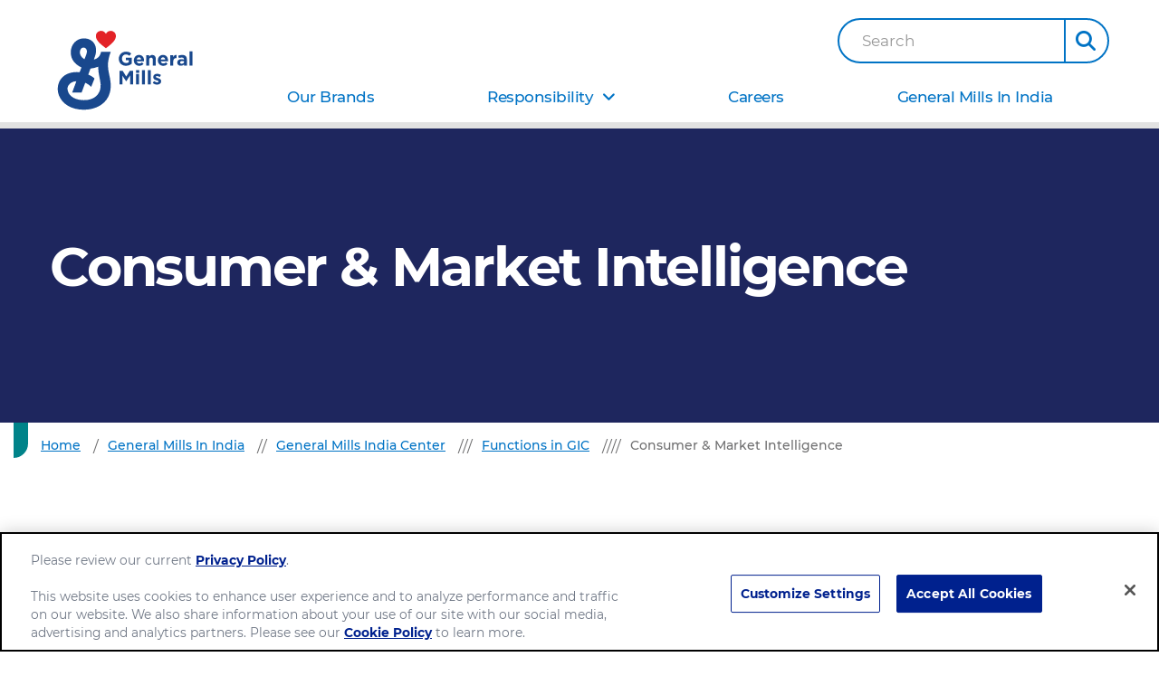

--- FILE ---
content_type: text/html; charset=utf-8
request_url: https://www.generalmills.co.in/general-mills-in-india/gic/functions-in-gic/cmi
body_size: 21802
content:



<!DOCTYPE html>
<!--[if lt IE 7]>      <html class="no-js lt-ie9 lt-ie8 lt-ie7"> <![endif]-->
<!--[if IE 7]>         <html class="no-js lt-ie9 lt-ie8"> <![endif]-->
<!--[if IE 8]>         <html class="no-js lt-ie9"> <![endif]-->
<!--[if gt IE 8]><!-->
<html class="no-js" lang="en" >

<!--<![endif]-->
<head>
<link href="/-/media/feature/gmi/gmi-bootstrap-4/gmi-bootstrap-4/styles/pre-optimized-min.css?rev=1ac9e0438b9d48ae87048a8cacda128f&t=20240411T200103Z&hash=D681D0DDADA6384101EC5FA641CCD89C" rel="stylesheet" /><link href="/-/media/base-themes/main-theme/styles/optimized-min.css?rev=cd480a189d3f485580092dc202bb3947&t=20250729T141042Z&hash=B3A48FDC76925E9E95E5741868650F0B" rel="stylesheet" /><link href="/-/media/base-themes/gmi/global-base/styles/pre-optimized-min.css?rev=3a60b5581c8e4eccb5f3d4d7885ff94a&t=20250722T051326Z&hash=0EF08D3AD0D0796FFDD6A7868C5CBFE9" rel="stylesheet" /><link href="/-/media/base-themes/gmi/corporate-base/styles/pre-optimized-min.css?rev=2e56d71033e54610b7f101c8d808e1cc&t=20250722T051223Z&hash=3C9CDB25874C7E2A0E303B24CC00E2FE" rel="stylesheet" /><link href="/-/media/themes/gmi/corporate-master/corporate-master/styles/pre-optimized-min.css?rev=cb40cc03080f43d5a66d1dd87cc62f2a&t=20250722T051320Z&hash=46DE5F6C8BCF1F4DF8E44A3826B0DE83" rel="stylesheet" />    
    




<title>Consumer & Market Intelligence - General Mills</title>







<link href="https://brandsitesplatform-res.cloudinary.com/image/fetch/w_auto:100,c_scale,q_auto:eco,f_auto,fl_lossy,dpr_auto,e_sharpen:85/https://assets.brandplatform.generalmills.com%2F-%2Fmedia%2Fproject%2Fgmi%2Fcorporate%2Fcorporate-master%2Ficons%2Fandroid-chrome-192x192.png%3Frev%3Db8e152a7085c42db968813dfbf487152" rel="android-chrome-192x192" sizes="192x192" type="image/png" />
<link href="https://brandsitesplatform-res.cloudinary.com/image/fetch/w_auto:100,c_scale,q_auto:eco,f_auto,fl_lossy,dpr_auto,e_sharpen:85/https://assets.brandplatform.generalmills.com%2F-%2Fmedia%2Fproject%2Fgmi%2Fcorporate%2Fcorporate-master%2Ficons%2Fandroid-chrome-256x256.png%3Frev%3D86669ec562bb4c99b9a529a485822b73" rel="android-chrome-256x256" sizes="256x256" type="image/png" />
<link href="https://brandsitesplatform-res.cloudinary.com/image/fetch/w_auto:100,c_scale,q_auto:eco,f_auto,fl_lossy,dpr_auto,e_sharpen:85/https://assets.brandplatform.generalmills.com%2F-%2Fmedia%2Fproject%2Fgmi%2Fcorporate%2Fcorporate-master%2Ficons%2Fapple-touch-icon.png%3Frev%3D4f592f9308b94cf29648a6612a1776f5" rel="apple-touch-icon" sizes="180x180" type="image/png" />
<link href="/-/media/project/gmi/corporate/corporate-master/icons/browserconfig.xml?rev=e704be56470e43b3b3f3b211fc50c34a" rel="browserconfig" />
<link href="https://brandsitesplatform-res.cloudinary.com/image/fetch/w_auto:100,c_scale,q_auto:eco,f_auto,fl_lossy,dpr_auto,e_sharpen:85/https://assets.brandplatform.generalmills.com%2F-%2Fmedia%2Fproject%2Fgmi%2Fcorporate%2Fcorporate-master%2Ficons%2Fccpa-privacy-options-icon-revised.png%3Frev%3D82bdb745577a43169c46491f5707e2c1" rel="CCPA-Privacy-Options-icon-revised" sizes="29x14" type="image/png" />
<link href="https://brandsitesplatform-res.cloudinary.com/image/fetch/w_auto:100,c_scale,q_auto:eco,f_auto,fl_lossy,dpr_auto,e_sharpen:85/https://assets.brandplatform.generalmills.com%2F-%2Fmedia%2Fproject%2Fgmi%2Fcorporate%2Fcorporate-master%2Ficons%2Fccpa-privacy-options-icon-revised-3.png%3Frev%3D60958411f2bc4626af18e19e95869fbc" rel="CCPA-Privacy-Options-icon-revised-3" sizes="40x19" type="image/png" />
<link href="https://brandsitesplatform-res.cloudinary.com/image/fetch/w_auto:100,c_scale,q_auto:eco,f_auto,fl_lossy,dpr_auto,e_sharpen:85/https://assets.brandplatform.generalmills.com%2F-%2Fmedia%2Fproject%2Fgmi%2Fcorporate%2Fcorporate-master%2Ficons%2Ffavicon.ico%3Frev%3D3148fac2464a4ed59eb4baad50768b3f" rel="shortcut icon" type="image/x-icon" />
<link href="https://brandsitesplatform-res.cloudinary.com/image/fetch/w_auto:100,c_scale,q_auto:eco,f_auto,fl_lossy,dpr_auto,e_sharpen:85/https://assets.brandplatform.generalmills.com%2F-%2Fmedia%2Fproject%2Fgmi%2Fcorporate%2Fcorporate-master%2Ficons%2Ffavicon-16x16.png%3Frev%3D9592e46cf2da4ef5ba625ad64aaf0ae4" rel="icon" sizes="16x16" type="image/png" />
<link href="https://brandsitesplatform-res.cloudinary.com/image/fetch/w_auto:100,c_scale,q_auto:eco,f_auto,fl_lossy,dpr_auto,e_sharpen:85/https://assets.brandplatform.generalmills.com%2F-%2Fmedia%2Fproject%2Fgmi%2Fcorporate%2Fcorporate-master%2Ficons%2Ffavicon-32x32.png%3Frev%3D38db5c7ce69843b9800ad7e3c9d87578" rel="icon" sizes="32x32" type="image/png" />
<link href="https://brandsitesplatform-res.cloudinary.com/image/fetch/w_auto:100,c_scale,q_auto:eco,f_auto,fl_lossy,dpr_auto,e_sharpen:85/https://assets.brandplatform.generalmills.com%2F-%2Fmedia%2Fproject%2Fgmi%2Fcorporate%2Fcorporate-master%2Ficons%2Fgeneral-mills.png%3Frev%3D04a379f910b045b5970c51a54de9f6a6" rel="general-mills" sizes="200x200" type="image/png" />
<link href="https://brandsitesplatform-res.cloudinary.com/image/fetch/w_auto:100,c_scale,q_auto:eco,f_auto,fl_lossy,dpr_auto,e_sharpen:85/https://assets.brandplatform.generalmills.com%2F-%2Fmedia%2Fproject%2Fgmi%2Fcorporate%2Fcorporate-master%2Ficons%2Fgmi-icon.png%3Frev%3Da45baa45b8f54f01aee0b8c6bfac549e" rel="GMI-icon" sizes="77x74" type="image/png" />
<link href="https://brandsitesplatform-res.cloudinary.com/image/fetch/w_auto:100,c_scale,q_auto:eco,f_auto,fl_lossy,dpr_auto,e_sharpen:85/https://assets.brandplatform.generalmills.com%2F-%2Fmedia%2Fproject%2Fgmi%2Fcorporate%2Fcorporate-master%2Ficons%2Fmstile-150x150.png%3Frev%3D4b7a0682506f4b3aaa1b74c5af908d1f" rel="mstile-150x150" sizes="270x270" type="image/png" />
<link href="https://brandsitesplatform-res.cloudinary.com/image/fetch/w_auto:100,c_scale,q_auto:eco,f_auto,fl_lossy,dpr_auto,e_sharpen:85/https://assets.brandplatform.generalmills.com%2F-%2Fmedia%2Fproject%2Fgmi%2Fcorporate%2Fcorporate-master%2Ficons%2Fnatural-leader-icon.png%3Frev%3Dbf4c8c46083b47298be412c13aa41527" rel="Natural-leader-icon" sizes="1120x880" type="image/png" />
<link href="https://brandsitesplatform-res.cloudinary.com/image/fetch/w_auto:100,c_scale,q_auto:eco,f_auto,fl_lossy,dpr_auto,e_sharpen:85/https://assets.brandplatform.generalmills.com%2F-%2Fmedia%2Fproject%2Fgmi%2Fcorporate%2Fcorporate-master%2Ficons%2Foats-icon.png%3Frev%3D88eac6da9f1d480b8c30a41efe861915" rel="oats-icon" sizes="1119x880" type="image/png" />
<link color="#5bbad5" href="https://brandsitesplatform-res.cloudinary.com/image/fetch/w_auto:100,c_scale,q_auto:eco,fl_lossy,dpr_auto,e_sharpen:85/https://assets.brandplatform.generalmills.com%2F-%2Fmedia%2Fproject%2Fgmi%2Fcorporate%2Fcorporate-master%2Ficons%2Fsafari-pinned-tab.svg%3Frev%3D740014e7a8fa42679e8ff5a1253c86da" rel="safari-pinned-tab" type="image/svg+xml" />
<link href="/-/media/project/gmi/corporate/corporate-master/icons/site.webmanifest?rev=df1426548bf849c9848f38f8383a41ff" rel="manifest" />
<link href="https://brandsitesplatform-res.cloudinary.com/image/fetch/w_auto:100,c_scale,q_auto:eco,f_auto,fl_lossy,dpr_auto,e_sharpen:85/https://assets.brandplatform.generalmills.com%2F-%2Fmedia%2Fproject%2Fgmi%2Fcorporate%2Fcorporate-master%2Ficons%2Fsodium-icon.png%3Frev%3Dd121d565650544508db7c9dde8afbbd4" rel="sodium-icon" sizes="1119x880" type="image/png" />
<link href="https://brandsitesplatform-res.cloudinary.com/image/fetch/w_auto:100,c_scale,q_auto:eco,f_auto,fl_lossy,dpr_auto,e_sharpen:85/https://assets.brandplatform.generalmills.com%2F-%2Fmedia%2Fproject%2Fgmi%2Fcorporate%2Fcorporate-master%2Ficons%2Fwhole-grain-icon.png%3Frev%3De7e16954501b4ac69b234e8e03d890b0" rel="whole-grain-icon" sizes="1119x880" type="image/png" />
<link href="https://brandsitesplatform-res.cloudinary.com/image/fetch/w_auto:100,c_scale,q_auto:eco,f_auto,fl_lossy,dpr_auto,e_sharpen:85/https://assets.brandplatform.generalmills.com%2F-%2Fmedia%2Fproject%2Fgmi%2Fcorporate%2Fcorporate-master%2Ficons%2Fccpa-privacy-options-icon.png%3Frev%3D44df7c1063e44148b6efffaa9a996a76" rel="CCPA-Privacy-Options-icon" sizes="14x7" type="image/png" />
<link href="https://brandsitesplatform-res.cloudinary.com/image/fetch/w_auto:100,c_scale,q_auto:eco,f_auto,fl_lossy,dpr_auto,e_sharpen:85/https://assets.brandplatform.generalmills.com%2F-%2Fmedia%2Fproject%2Fgmi%2Fcorporate%2Fcorporate-master%2Ficons%2Ffacebook-icon.png%3Frev%3Dc585546487c542dc89a018846a729d22" rel="facebook-icon" sizes="172x172" type="image/png" />
<link href="https://brandsitesplatform-res.cloudinary.com/image/fetch/w_auto:100,c_scale,q_auto:eco,f_auto,fl_lossy,dpr_auto,e_sharpen:85/https://assets.brandplatform.generalmills.com%2F-%2Fmedia%2Fproject%2Fgmi%2Fcorporate%2Fcorporate-master%2Ficons%2Finstagram-icon.png%3Frev%3D267153ec5e5d4c919654447a55035886" rel="instagram-icon" sizes="172x172" type="image/png" />
<link href="https://brandsitesplatform-res.cloudinary.com/image/fetch/w_auto:100,c_scale,q_auto:eco,f_auto,fl_lossy,dpr_auto,e_sharpen:85/https://assets.brandplatform.generalmills.com%2F-%2Fmedia%2Fproject%2Fgmi%2Fcorporate%2Fcorporate-master%2Ficons%2Flinkedin-general-mills-logo.png%3Frev%3D6cdf9e8a639f4502b24b75b176935a40" rel="linkedin-general-mills-logo" sizes="200x200" type="image/png" />
<link href="https://brandsitesplatform-res.cloudinary.com/image/fetch/w_auto:100,c_scale,q_auto:eco,f_auto,fl_lossy,dpr_auto,e_sharpen:85/https://assets.brandplatform.generalmills.com%2F-%2Fmedia%2Fproject%2Fgmi%2Fcorporate%2Fcorporate-master%2Ficons%2Fpicture1.png%3Frev%3D84ae7d929a1d4de38fb642ffa0ec5435" rel="Picture1" sizes="598x694" type="image/png" />
<link href="https://brandsitesplatform-res.cloudinary.com/image/fetch/w_auto:100,c_scale,q_auto:eco,f_auto,fl_lossy,dpr_auto,e_sharpen:85/https://assets.brandplatform.generalmills.com%2F-%2Fmedia%2Fproject%2Fgmi%2Fcorporate%2Fcorporate-master%2Ficons%2Fpicture2.png%3Frev%3D18440ee64a42403db866bb69b77add30" rel="Picture2" sizes="598x694" type="image/png" />
<link href="https://brandsitesplatform-res.cloudinary.com/image/fetch/w_auto:100,c_scale,q_auto:eco,f_auto,fl_lossy,dpr_auto,e_sharpen:85/https://assets.brandplatform.generalmills.com%2F-%2Fmedia%2Fproject%2Fgmi%2Fcorporate%2Fcorporate-master%2Ficons%2Fpicture3.png%3Frev%3D31a9d17eb5674d869c8d0ba92c813585" rel="Picture3" sizes="598x694" type="image/png" />
<link href="https://brandsitesplatform-res.cloudinary.com/image/fetch/w_auto:100,c_scale,q_auto:eco,f_auto,fl_lossy,dpr_auto,e_sharpen:85/https://assets.brandplatform.generalmills.com%2F-%2Fmedia%2Fproject%2Fgmi%2Fcorporate%2Fcorporate-master%2Ficons%2Fyoutube-play.png%3Frev%3Dabc549449ca64a1fb584a8875ab36f2d" rel="youtube-play" sizes="344x344" type="image/png" />
<meta name="theme-color" content="#ffffff" /><meta name="msapplication-TileColor" content="#00aba9" /><meta name="msapplication-config" content="/-/media/project/gmi/corporate/corporate-master/icons/browserconfig.xml?rev=e704be56470e43b3b3f3b211fc50c34a" />




<meta property="og:title" content="Consumer & Market Intelligence - General Mills" />
<meta property="og:url" content="https://www.generalmills.co.in/general-mills-in-india/gic/functions-in-gic/cmi" />
<meta property="og:description" content="Consumer & Market Intelligence" />
<meta property="og:locale" content="en_US" />









<meta name="twitter:card" content="summary_large_image" />
<meta name="twitter:title" content="Consumer & Market Intelligence - General Mills" />
<meta name="twitter:description" content="Consumer & Market Intelligence" />









<meta  name="description" content="Consumer & Market Intelligence" />




    <meta name="viewport" content="width=device-width, initial-scale=1"/>











<link rel="canonical" href="https://www.generalmills.co.in/general-mills-in-india/gic/functions-in-gic/cmi" />















<script type="text/javascript">
    {
        GMI = window.GMI || {};
        GMI.Responsive = GMI.Responsive || {};
        GMI.Responsive.breakpoints = GMI.Responsive.breakpoints || {"CompactPhones":[576,0],"Phones":[768,576],"Tablets":[992,768],"Laptops":[1200,992],"Desktops":[9999,1200]};
    }
</script>

<link rel="preload" as="font" type="font/woff2" href="/-/media/base-themes/gmi/global-base/fonts/fontawesome6/fa-brands-400-woff2.woff2" crossorigin="anonymous"/>
<link rel="preload" as="font" type="font/woff2" href="/-/media/base-themes/gmi/global-base/fonts/fontawesome6/fa-solid-900-woff2.woff2" crossorigin="anonymous"/>
<link rel="preconnect" href="https://brandsitesplatform-res.cloudinary.com"/>
<link rel="preconnect" href="https://static.cloud.coveo.com"/>
<link rel="preconnect" href="https://cdn.cookielaw.org"/>
<link rel="preconnect" href="https://dc.services.visualstudio.com"/>
<link rel="preconnect" href="https://az416426.vo.msecnd.net"/>

<link rel="preload" as="font" type="font/woff2" href="/-/media/themes/gmi/corporate-master/corporate-master/fonts/montserrat/montserrat-v18-latin-regular-woff2.woff2" crossorigin="anonymous"/>
<link rel="preload" as="font" type="font/woff2" href="/-/media/themes/gmi/corporate-master/corporate-master/fonts/montserrat/montserrat-v18-latin-500-woff2.woff2" crossorigin="anonymous"/>
<link rel="preload" as="font" type="font/woff2" href="/-/media/themes/gmi/corporate-master/corporate-master/fonts/montserrat/montserrat-v18-latin-700-woff2.woff2" crossorigin="anonymous"/>
<link rel="preconnect" href="https://www.googletagmanager.com"/>


<script type='text/plain' class='optanon-category-C0002'  src='https://platform-api.sharethis.com/js/sharethis.js#property=64427ee765e28d00193ae8a7&product=sticky-share-buttons' async='async'></script>

<script type="text/javascript">
document.addEventListener('DOMContentLoaded', function() {
    document.querySelector('.hero.two-image-placeholder-hero .overlay-image .overlay').style.maxHeight = "0px";
});
</script>

    <script type="text/javascript">
        var sdkInstance = "appInsightsSDK"; window[sdkInstance] = "appInsights"; var aiName = window[sdkInstance], aisdk = window[aiName] || function (e) { function n(e) { t[e] = function () { var n = arguments; t.queue.push(function () { t[e].apply(t, n) }) } } var t = { config: e }; t.initialize = !0; var i = document, a = window; setTimeout(function () { var n = i.createElement("script"); n.src = e.url || "https://az416426.vo.msecnd.net/scripts/b/ai.2.min.js", i.getElementsByTagName("script")[0].parentNode.appendChild(n) }); try { t.cookie = i.cookie } catch (e) { } t.queue = [], t.version = 2; for (var r = ["Event", "PageView", "Exception", "Trace", "DependencyData", "Metric", "PageViewPerformance"]; r.length;)n("track" + r.pop()); n("startTrackPage"), n("stopTrackPage"); var s = "Track" + r[0]; if (n("start" + s), n("stop" + s), n("addTelemetryInitializer"), n("setAuthenticatedUserContext"), n("clearAuthenticatedUserContext"), n("flush"), t.SeverityLevel = { Verbose: 0, Information: 1, Warning: 2, Error: 3, Critical: 4 }, !(!0 === e.disableExceptionTracking || e.extensionConfig && e.extensionConfig.ApplicationInsightsAnalytics && !0 === e.extensionConfig.ApplicationInsightsAnalytics.disableExceptionTracking)) { n("_" + (r = "onerror")); var o = a[r]; a[r] = function (e, n, i, a, s) { var c = o && o(e, n, i, a, s); return !0 !== c && t["_" + r]({ message: e, url: n, lineNumber: i, columnNumber: a, error: s }), c }, e.autoExceptionInstrumented = !0 } return t }(
            {
                instrumentationKey: 'c8e30483-81c6-4da9-aa0c-588c45d280c5'
            }); window[aiName] = aisdk, aisdk.queue && 0 === aisdk.queue.length && aisdk.trackPageView({});
    </script>





        <script type="text/javascript">
			{
				GMI = window.GMI || {};
				GMI.CookieConsent = GMI.CookieConsent || {};
				GMI.CookieConsent.messages = GMI.CookieConsent.messages || {};
				GMI.CookieConsent.messages = {
					"denied": "<p>Player not available due to privacy settings.  Please enable all cookies to use this feature.</p><button class=\"optanon-show-settings btn-secondary\">update privacy settings</button>"
				};
			}
        </script>
        <script type="text/javascript">
            function AnyConsentCategoryDenied(privacyTypes) {

                var flag;
                var cookieValue = GetConsentCookieValue();

                if (cookieValue) {
                    var groupsRawValue = getParameterByName('groups', cookieValue);

                    if (groupsRawValue) {
                        var groups = groupsRawValue.split(',');

                        var categoryMap = [];
                        categoryMap['strictlyNecessary'] = 'C0001';
                        categoryMap['analytics'] = 'C0002';
                        categoryMap['functional'] = 'C0003';
                        categoryMap['targeting'] = 'C0004';

                        privacyTypes.forEach(function (privacyType) {
                            groups.forEach(function (group) {
                                if (group.indexOf(categoryMap[privacyType]) !== -1 && group.indexOf(':0') !== -1) {
                                    flag = true;
                                }
                            });
                        });
                    }
                }
                return flag;
            }

            function getParameterByName(name, rawString) {
                name = name.replace(/[\[\]]/g, '\\$&');
                var regex = new RegExp('[?&]' + name + '(=([^&#]*)|&|#|$)'),
                    results = regex.exec(rawString);
                if (!results) return null;
                if (!results[2]) return '';
                return decodeURIComponent(results[2].replace(/\+/g, ' '));
            }

            function GetConsentCookieValue() {
                var value = '; ' + document.cookie;
                var parts = value.split('; OptanonConsent=');
                return parts.pop().split(';').shift();
            }

            function getCookie(name) {
                var value = "; " + document.cookie;
                var parts = value.split("; " + name + "=");
                if (parts.length == 2) return parts.pop().split(";").shift();
            }
        </script>
        <script src="https://cdn.cookielaw.org/scripttemplates/otSDKStub.js" type="text/javascript" charset="UTF-8" data-domain-script="e8108279-1171-4ece-be9f-f7bae0717076" data-document-language="true"></script>
        <script type="text/javascript">
            function initComponents() {
                // Check OneTrust Cookie Consent value. If any exceptions, don't load content for any components
                var notConsented = !OnetrustActiveGroups.includes("C0002");//Analytics

                var wrappers = document.querySelectorAll(".video-wrapper, .component.sharethis, .product-intro .buynow-product-button");

                for (var i = 0; i < wrappers.length; i++) {
                    if (notConsented) {
                        //if not consented
                        //Remove data attribute so video is not initialized by component-video script (specific to video component)
                        wrappers[i].removeAttribute("data-video-src");
                        wrappers[i].removeAttribute("style");
                        //Add warning message to consent for cookie first and remove component
                        wrappers[i].innerHTML = '<div class="nocookieconsent-messaging">' + window.GMI.CookieConsent.messages.denied + '</div>'
                    }
                }
            }
                        
            function cleanupCookieSettingsLinks() {
                //remove href from any cookie settings anchor tags
                var cookieLinks = document.querySelectorAll(".optanon-show-settings");
                for (var i = 0; i < cookieLinks.length; i++) {
                    cookieLinks[i].removeAttribute("href");
                    //add role button
                    cookieLinks[i].setAttribute("role", "button");
                    cookieLinks[i].setAttribute("tabindex", "0");
                }
            }
            window.addEventListener('DOMContentLoaded', cleanupCookieSettingsLinks);

            function renderMikMakButton() {
                if (GMI.BuyNow.settings?.vendor?.product == "MikMak") {
                    var consented = OnetrustActiveGroups.includes("C0003");//Functional
                    if (consented) {
                        document.querySelectorAll(".item").forEach(function (el) {
                            var div = document.createElement("div");
                            div.className = "mikmak-made-with-button";

                            div.innerHTML = "<a target='_blank' href='" + el.querySelector("a").href + "' class='made-with-link'>Buy Now</a>";
                            el.appendChild(div);
                        });
                    }
                }
            }

            function renderMikMakWidget() {
                if (GMI.BuyNow.settings?.vendor?.product == "MikMak") {
                    var notConsented = !OnetrustActiveGroups.includes("C0003");//Functional
                    if (notConsented) {
                        document.querySelectorAll("#mikmak-widget").forEach(function (el) {
                            var div = document.createElement("div");
                            div.className = "nocookieconsent-messaging";

                            div.innerHTML = "'" + window.GMI.CookieConsent.messages.denied + "'";
                            el.removeAttribute("data-eans");
                            el.removeAttribute("id");
                            el.appendChild(div);
                        });
                    }
                }
            }

            function OptanonWrapper() {
                var OABCcookieName = "OptanonAlertBoxClosed";
                var bannerAcceptBtn = document.getElementById("onetrust-accept-btn-handler");
                var pcAllowAllBtn = document.getElementById("accept-recommended-btn-handler");
                var pcSaveBtn = document.getElementsByClassName("save-preference-btn-handler onetrust-close-btn-handler")[0];
                var OABCcookie = getCookie(OABCcookieName);

                function reloadWithDelay() {
                    setTimeout(function () {
                        window.location.reload();
                    }, 100);
                }

                function addClickListener(button, message) {
                    if (button) {
                        button.addEventListener('click', function () {
                            
                            reloadWithDelay();
                        });
                    }
                }

                if (!OABCcookie) {
                    addClickListener(bannerAcceptBtn, "Allowed all via Banner");
                }
                addClickListener(pcAllowAllBtn, "Allowed all via Preference Center");
                addClickListener(pcSaveBtn, "Set custom settings via Preference Center");

                initComponents();
                renderMikMakButton();
                renderMikMakWidget();
            }
        </script>


    <style>
      @font-face {
    font-family: "MuseoSlab";
    font-style: normal;
    font-weight: 300;
    font-display: swap;
    src: url("~/media/Themes/GMI/corporate-master/corporate-master/fonts/museo-slab/corporate-in/Museo_Slab_300-woff.woff") format("woff");
}
/*
@font-face {
    font-family: "MuseoSlab";
    font-style: italic;
    font-weight: 300;
    font-display: swap;
    src: url("~/media/Themes/GMI/corporate-master/corporate-master/fonts/museo-slab/corporate-in/Museo_Slab_300italic-woff.woff") format("woff");
}
 */
@font-face {
    font-family: "MuseoSlab";
    font-style: normal;
    font-weight: 500;
    font-display: swap;
    src: url("~/media/Themes/GMI/corporate-master/corporate-master/fonts/museo-slab/corporate-in/Museo_Slab_500-woff.woff") format("woff");
}
/*
@font-face {
    font-family: "MuseoSlab";
    font-style: italic;
    font-weight: 500;
    font-display: swap;
    src: url("~/media/Themes/GMI/corporate-master/corporate-master/fonts/museo-slab/corporate-in/Museo_Slab_500italic-woff.woff") format("woff");
}

@font-face {
    font-family: "MuseoSlab";
    font-style: normal;
    font-weight: 700;
    font-display: swap;
    src: url("~/media/Themes/GMI/corporate-master/corporate-master/fonts/museo-slab/corporate-in/Museo_Slab_700-woff.woff") format("woff");
}

@font-face {
    font-family: "MuseoSlab";
    font-style: italic;
    font-weight: 700;
    font-display: swap;
    src: url("~/media/Themes/GMI/corporate-master/corporate-master/fonts/museo-slab/corporate-in/Museo_Slab_700italic-woff.woff") format("woff");
}
*/
    </style>





<!-- Google Tag Manager -->
<script>(function(w,d,s,l,i){w[l]=w[l]||[];w[l].push({'gtm.start':
new Date().getTime(),event:'gtm.js'});var f=d.getElementsByTagName(s)[0],
j=d.createElement(s),dl=l!='dataLayer'?'&l='+l:'';j.async=true;j.src=
'https://www.googletagmanager.com/gtm.js?id='+i+dl;f.parentNode.insertBefore(j,f);
})(window,document,'script','dataLayer','GTM-TVL278P');</script>
<!-- End Google Tag Manager -->
    
</head>
<body class="default-device bodyclass">
    

<link href="https://static.cloud.coveo.com/searchui/v2.10107/css/CoveoFullSearch.min.css" rel="preload" as="style" onload="this.onload=null;this.rel='stylesheet'" />
<link href="https://static.cloud.coveo.com/coveoforsitecore/ui/v0.59.10/css/CoveoForSitecore.css" rel="preload" as="style" onload="this.onload=null;this.rel='stylesheet'" />
<script defer class="coveo-script" type="text/javascript" src='https://static.cloud.coveo.com/searchui/v2.10107/js/CoveoJsSearch.Lazy.min.js'></script>
<script defer class="coveo-for-sitecore-script" type="text/javascript" src='https://static.cloud.coveo.com/coveoforsitecore/ui/v0.59.10/js/CoveoForSitecore.Lazy.min.js'></script>
<script defer type="text/javascript" src="https://static.cloud.coveo.com/searchui/v2.10107/js/cultures/en.js"></script>

<div>


    
    
        <!-- Resources -->
        <div id="coveo-default-resources"
             class="CoveoForSitecoreContext"
               data-sc-should-have-analytics-component='true'
  data-sc-analytics-enabled='true'
  data-sc-current-language='en'
  data-prebind-sc-language-field-name='fieldTranslator'
  data-sc-language-field-name='_language'
  data-sc-labels='{&quot;Created&quot; : &quot;Created&quot; , &quot;Created By&quot; : &quot;Created by&quot; , &quot;Creation Time&quot; : &quot;Creation time.&quot; , &quot;Language&quot; : &quot;Language&quot; , &quot;Last Time Modified&quot; : &quot;Last time modified.&quot; , &quot;Template&quot; : &quot;Template&quot; , &quot;Uniform resource identifier&quot; : &quot;URI&quot; , &quot;Updated By&quot; : &quot;Updated by&quot; , &quot;If the problem persists contact the administrator.&quot; : &quot;If the problem persists contact the administrator.&quot; , &quot;Search is currently unavailable&quot; : &quot;Oops! Something went wrong on the server.&quot; , &quot;Descending&quot; : &quot;Descending&quot; , &quot;Ascending&quot; : &quot;Ascending&quot;}'
  data-sc-maximum-age='900000'
  data-sc-page-name='cmi'
  data-sc-page-name-full-path='/sitecore/content/GMI/corporate/corporate-in/Home/general-mills-in-india/gic/functions-in-gic/cmi'
  data-sc-index-source-name='Coveo_web_index - gm-ngp-production'
  data-sc-is-in-experience-editor='false'
  data-sc-is-user-anonymous='true'
  data-sc-item-uri='sitecore://web/{CB3EC785-10CC-4EA2-B570-D0B1D1427CEC}?lang=en&amp;ver=1'
  data-sc-item-id='cb3ec785-10cc-4ea2-b570-d0b1d1427cec'
  data-prebind-sc-latest-version-field-name='fieldTranslator'
  data-sc-latest-version-field-name='_latestversion'
  data-sc-rest-endpoint-uri='/coveo/rest'
  data-sc-analytics-endpoint-uri='/coveo/rest/ua'
  data-sc-site-name='corporate-in'
  data-sc-field-prefix='f'
  data-sc-field-suffix='9576'
  data-sc-prefer-source-specific-fields='false'
  data-sc-external-fields='[{&quot;fieldName&quot;:&quot;permanentid&quot;,&quot;shouldEscape&quot;:false}]'
  data-sc-source-specific-fields='[{&quot;fieldName&quot;:&quot;attachmentparentid&quot;},{&quot;fieldName&quot;:&quot;author&quot;},{&quot;fieldName&quot;:&quot;clickableuri&quot;},{&quot;fieldName&quot;:&quot;collection&quot;},{&quot;fieldName&quot;:&quot;concepts&quot;},{&quot;fieldName&quot;:&quot;date&quot;},{&quot;fieldName&quot;:&quot;filetype&quot;},{&quot;fieldName&quot;:&quot;indexeddate&quot;},{&quot;fieldName&quot;:&quot;isattachment&quot;},{&quot;fieldName&quot;:&quot;language&quot;},{&quot;fieldName&quot;:&quot;printableuri&quot;},{&quot;fieldName&quot;:&quot;rowid&quot;},{&quot;fieldName&quot;:&quot;size&quot;},{&quot;fieldName&quot;:&quot;source&quot;},{&quot;fieldName&quot;:&quot;topparent&quot;},{&quot;fieldName&quot;:&quot;topparentid&quot;},{&quot;fieldName&quot;:&quot;transactionid&quot;},{&quot;fieldName&quot;:&quot;uri&quot;},{&quot;fieldName&quot;:&quot;urihash&quot;}]'
>
        </div>
        <script type="text/javascript">
            window.addEventListener('DOMContentLoaded', function () {
                var endpointConfiguration = {
                    itemUri: "sitecore://web/{CB3EC785-10CC-4EA2-B570-D0B1D1427CEC}?lang=en&amp;ver=1",
                    siteName: "corporate-in",
                    restEndpointUri: "/coveo/rest"
                };

                if (typeof (CoveoForSitecore) !== "undefined") {
                    CoveoForSitecore.SearchEndpoint.configureSitecoreEndpoint(endpointConfiguration);
                    CoveoForSitecore.version = "5.0.1227.1";

                    var context = document.getElementById("coveo-default-resources");

                    if (!!context) {
                        CoveoForSitecore.Context.configureContext(context);
                    }
                }
            });
        </script>
</div>





    <a  class="skip-link" href="#content">Skip to main content</a>










<!-- Google Tag Manager (noscript) -->
<noscript><iframe src="https://www.googletagmanager.com/ns.html?id=GTM-TVL278P"
height="0" width="0" style="display:none;visibility:hidden"></iframe></noscript>
<!-- End Google Tag Manager (noscript) -->
    
    
<!-- #wrapper -->
<div id="wrapper">
    <!-- #header -->
    <header>
        <div id="header" class="container-full">
            




<div class="component container" role=navigation aria-label='Main navigation'>
    <div class="component-content row" >

<div class="component image site-logo col">
    <div class="component-content">
        <div>
                <a href="/" title="General Mills">
                    <img srcset="https://brandsitesplatform-res.cloudinary.com/image/fetch/w_170,c_scale,q_auto:eco,fl_lossy,dpr_1.0,e_sharpen:85/https://assets.brandplatform.generalmills.com%2F-%2Fmedia%2Fproject%2Fgmi%2Fcorporate%2Fcorporate-master%2Flogo%2Fgeneral-mills-logo.svg%3Frev%3Dd2599ad7ef0944bb99c4a5d7e5914d39 170w" sizes="" src="https://brandsitesplatform-res.cloudinary.com/image/fetch/w_170,c_scale,q_auto:eco,fl_lossy,dpr_1.0,e_sharpen:85/https://assets.brandplatform.generalmills.com%2F-%2Fmedia%2Fproject%2Fgmi%2Fcorporate%2Fcorporate-master%2Flogo%2Fgeneral-mills-logo.svg%3Frev%3Dd2599ad7ef0944bb99c4a5d7e5914d39 170w" alt="General Mills logo" class="cld-srcset " fetchpriority="high" data-loading="lazy">
                </a>
        </div>
    </div>
</div>

<div class="component plain-html col-auto mobile-nav-toggle">
    <div class="component-content">
<div class="searchMenuToggle">
  <button class="searchMenuToggleButton" aria-haspopup="true">
    Search    
  </button>
</div>

<div class="sxaToogleNav">
  <button class="sxaToogleNavBtn hamburger hamburger--spring" aria-label="toggle navigation menu" aria-haspopup="true">
    Menu
      <span class="hamburger-box">
        <span class="hamburger-inner"></span>
      </span>
  </button>
</div>
    </div>
</div>


<div class="component container col main-nav"  >
    <div class="component-content row" >



<div class="component language-switcher empty col-auto">

</div>


<div class="component coveo-globalsearchbox col-auto">





<script>
    document.addEventListener("CoveoSearchEndpointInitialized", function() {
        var searchboxElement = document.getElementById("global-searchbox");
        searchboxElement.addEventListener("CoveoComponentInitialized", function() {
            CoveoForSitecore.initSearchboxIfStandalone(searchboxElement, "/search");
        });
    })
</script>    <div id="global-searchbox_container" class="coveo-for-sitecore-search-box-container"
                     data-prebind-maximum-age='currentMaximumAge'
>
        <div id="global-searchbox"
             class="CoveoSearchbox"
                             data-enable-omnibox='true'
                 data-prebind-maximum-age='currentMaximumAge'
                 data-placeholder='Search'
                 data-clear-filters-on-new-query='false'
>
            
            
<script type="text/javascript">
    document.addEventListener("CoveoSearchEndpointInitialized", function() {
        var componentId = "global-searchbox";
        var componentElement = document.getElementById(componentId);

        function showError(error) {
                console.error(error);
        }

        function areCoveoResourcesIncluded() {
            return typeof (Coveo) !== "undefined";
        }

        if (areCoveoResourcesIncluded()) {
            var event = document.createEvent("CustomEvent");
            event.initEvent("CoveoComponentInitialized", false, true);
            
            setTimeout(function() {
                componentElement.dispatchEvent(event);
            }, 0);
        } else {
            componentElement.classList.add("invalid");
            showError("The Coveo Resources component must be included in this page.");
        }
    });
</script>
            <div class="CoveoForSitecoreBindWithUserContext"></div>
            <div class="CoveoForSitecoreExpressions"></div>
            <div class="CoveoForSitecoreConfigureSearchHub" data-sc-search-hub="GenMillsCom"></div>
        </div>
        
    </div>
</div>    <div class="component navigation main-navigation">
        <div class="component-content">


            <nav role=none >

<div class="menu menu-lvl-1">
    <div class="container container-lvl-1">
        <div class="row row-lvl-1">
            <ul class="col list-lvl-1">
                <li class=" level1 item0 odd first item-lvl-1">



<div class="nav-title field-navigationtitle nav-title-lvl-1">

    
        <a class="nav-link nav-link-lvl-1" href="/brands">Our Brands</a>
    

</div>

                </li>
                <li class=" level1 submenu item1 even item-lvl-1">



<div class="nav-title field-navigationtitle nav-title-lvl-1">

    
        <button class="menu-button menu-button-lvl-1" aria-expanded="false">Responsibility</button>

    

</div>

<div class="menu menu-lvl-2">
        <div class="menu-toggle menu-toggle-lvl-2">
            <div class="desktop"><button tabindex="-1">Close</button></div>
            <div class="mobile"><button>Back to menu</button></div>
        </div>
    <div class="container container-lvl-2">
        <div class="row row-lvl-2">



    <div class="col sidebar-content sidebar-content-lvl-2">

        
            <div class="sidebar-title">Responsibility</div>
        

        

        
            <a class="btn-primary" href="/responsibility">Read more</a>
        

    </div>
            <ul class="col list-lvl-2">
                <li class=" level2 item0 odd first item-lvl-2">



<div class="nav-title field-navigationtitle nav-title-lvl-2">

    
        <a class="nav-link nav-link-lvl-2" href="/responsibility/community-service-and-volunteering-csr">Community Service and Volunteering - CSR</a>
    

</div>

                </li>
                <li class=" level2 item1 even last item-lvl-2">



<div class="nav-title field-navigationtitle nav-title-lvl-2">

    
        <a class="nav-link nav-link-lvl-2" href="/responsibility/our-commitments-inclusion">Our Commitments - Inclusion</a>
    

</div>

                </li>
            </ul>
        </div>
    </div>
</div>
                </li>
                <li class=" level1 item2 odd item-lvl-1">



<div class="nav-title field-navigationtitle nav-title-lvl-1">

    
        <a class="nav-link nav-link-lvl-1" href="/careers">Careers</a>
    

</div>

                </li>
                <li class=" level1 item3 even last active item-lvl-1">



<div class="nav-title field-navigationtitle nav-title-lvl-1">

    
        <a class="nav-link nav-link-lvl-1" href="/general-mills-in-india">General Mills In India</a>
    

</div>

                </li>
            </ul>
        </div>
    </div>
</div>
            </nav>
        </div>
    </div>
    </div>
</div>    </div>
</div>
        </div>
    </header>
    <!-- /#header -->
    <!-- #content -->
    <main>
        <div id="content" class="container-full">
            




<div class="component container container-fluid"  >
    <div class="component-content row" >
    <div class="component hero content-page-hero star-pattern right-pattern-bg">
        <div class="component-content">
<div class="hero-wrapper"><div class="hero-content"><div class="hero-content-inner"><div class="hero-title">

		
			<h1 class="field-herotitle level-default">Consumer &amp; Market Intelligence</h1>
		
</div><div class="field-herolink">
	
</div></div></div></div>        </div>
    </div>
    </div>
</div>


<div class="component container bg-white container-fluid"  >
    <div class="component-content row" >



<div class="component breadcrumb navigation-title">
    <div class="component-content">
        <nav aria-label="Breadcrumb">
            <ol>
                    <li class="breadcrumb-item home" data-separator="/">
                                <div class="navigation-title">
                                        <a href="/">
                                            <div class="field-navigationtitle">Home</div>
                                        </a>
                                </div>
                            <span class="separator" data-separator="/">/</span>
                    </li>
                    <li class="breadcrumb-item " data-separator="/">
                                <div class="navigation-title">
                                        <a href="/general-mills-in-india">
                                            <div class="field-navigationtitle">General Mills In India</div>
                                        </a>
                                </div>
                            <span class="separator" data-separator="/">/</span>
                    </li>
                    <li class="breadcrumb-item " data-separator="/">
                                <div class="navigation-title">
                                        <a href="/general-mills-in-india/gic">
                                            <div class="field-navigationtitle">General Mills India Center</div>
                                        </a>
                                </div>
                            <span class="separator" data-separator="/">/</span>
                    </li>
                    <li class="breadcrumb-item " data-separator="/">
                                <div class="navigation-title">
                                        <a href="/general-mills-in-india/gic/functions-in-gic">
                                            <div class="field-navigationtitle">Functions in GIC</div>
                                        </a>
                                </div>
                            <span class="separator" data-separator="/">/</span>
                    </li>
                    <li class="breadcrumb-item last" data-separator="/">
                                <div class="navigation-title">
<div class="field-navigationtitle">Consumer &amp; Market Intelligence</div>                                </div>
                            <span class="separator" data-separator="/">/</span>
                    </li>
            </ol>
        </nav>
    </div>
</div>



<div class="component container"  >
    <div class="component-content row" >

<div class="row component column-splitter">
        <div class="col splitter-sidebar">
                <div class="component section-title">     
        <div class="component-content">
<div class="field-title">In this section:</div>        </div>
    </div>
    <div class="component navigation sub-navigation">
        <div class="component-content">


            <nav  aria-label='Sidebar Navigation'>

<div class="menu menu-lvl-1">
    <div class="container container-lvl-1">
        <div class="row row-lvl-1">
            <ul class="col list-lvl-1">
                <li class=" level0 submenu item0 odd first last active item-lvl-1">







<div class="nav-title field-navigationtitle nav-title-lvl-1 " dataattritemurl="/general-mills-in-india">
    
        <a href="/general-mills-in-india" class="nav-link nav-link-lvl-1">
            General Mills In India 
        </a>
        <button class="toggle toggle-lvl-1">Open submenu for General Mills In India </button>
    
</div>

<div class="menu menu-lvl-2">
        <div class="menu-toggle menu-toggle-lvl-2">
            <div class="desktop"><button tabindex="-1">Close</button></div>
            <div class="mobile"><button>Back to menu</button></div>
        </div>
    <div class="container container-lvl-2">
        <div class="row row-lvl-2">
            <ul class="col list-lvl-2">
                <li class=" level1 item0 odd first item-lvl-2">







<div class="nav-title field-navigationtitle nav-title-lvl-2 " dataattritemurl="/general-mills-in-india/board-of-directors">
    
        <a href="/general-mills-in-india/board-of-directors" class="nav-link nav-link-lvl-2">
            Board of Directors 
        </a>
        <button class="toggle toggle-lvl-2">Open submenu for Board of Directors </button>
    
</div>

                </li>
                <li class=" level1 submenu item1 even active item-lvl-2">



    
    





<div class="nav-title field-navigationtitle nav-title-lvl-2 " dataattritemurl="/general-mills-in-india/gic">
    
        <a href="/general-mills-in-india/gic" class="nav-link nav-link-lvl-2">
            General Mills India Center 
        </a>
        <button class="toggle toggle-lvl-2">Open submenu for General Mills India Center </button>
    
</div>

<div class="menu menu-lvl-3">
        <div class="menu-toggle menu-toggle-lvl-3">
            <div class="desktop"><button tabindex="-1">Close</button></div>
            <div class="mobile"><button>Back to menu</button></div>
        </div>
    <div class="container container-lvl-3">
        <div class="row row-lvl-3">
            <ul class="col list-lvl-3">
                <li class=" level2 submenu item0 odd first item-lvl-3">







<div class="nav-title field-navigationtitle nav-title-lvl-3 " dataattritemurl="/general-mills-in-india/gic/culture-at-gic">
    
        <a href="/general-mills-in-india/gic/culture-at-gic" class="nav-link nav-link-lvl-3">
            Our Culture 
        </a>
        <button class="toggle toggle-lvl-3">Open submenu for Our Culture </button>
    
</div>

<div class="menu menu-lvl-4">
        <div class="menu-toggle menu-toggle-lvl-4">
            <div class="desktop"><button tabindex="-1">Close</button></div>
            <div class="mobile"><button>Back to menu</button></div>
        </div>
    <div class="container container-lvl-4">
        <div class="row row-lvl-4">
            <ul class="col list-lvl-4">
                <li class=" level3 item0 odd first last item-lvl-4">







<div class="nav-title field-navigationtitle nav-title-lvl-4 " dataattritemurl="/general-mills-in-india/gic/culture-at-gic/women-leadership-network">
    
        <a href="/general-mills-in-india/gic/culture-at-gic/women-leadership-network" class="nav-link nav-link-lvl-4">
            Women Leadership Network 
        </a>
        <button class="toggle toggle-lvl-4">Open submenu for Women Leadership Network </button>
    
</div>

                </li>
            </ul>
        </div>
    </div>
</div>
                </li>
                <li class=" level2 submenu item1 even last item-lvl-3">







<div class="nav-title field-navigationtitle nav-title-lvl-3 " dataattritemurl="/general-mills-in-india/gic/functions-in-gic">
    
        <a href="/general-mills-in-india/gic/functions-in-gic" class="nav-link nav-link-lvl-3">
            Functions in GIC 
        </a>
        <button class="toggle toggle-lvl-3">Open submenu for Functions in GIC </button>
    
</div>

<div class="menu menu-lvl-4">
        <div class="menu-toggle menu-toggle-lvl-4">
            <div class="desktop"><button tabindex="-1">Close</button></div>
            <div class="mobile"><button>Back to menu</button></div>
        </div>
    <div class="container container-lvl-4">
        <div class="row row-lvl-4">
            <ul class="col list-lvl-4">
                <li class=" level3 item0 odd first item-lvl-4">







<div class="nav-title field-navigationtitle nav-title-lvl-4 " dataattritemurl="/general-mills-in-india/gic/functions-in-gic/fss">
    
        <a href="/general-mills-in-india/gic/functions-in-gic/fss" class="nav-link nav-link-lvl-4">
            Finance Shared Services (FSS)  
        </a>
        <button class="toggle toggle-lvl-4">Open submenu for Finance Shared Services (FSS)  </button>
    
</div>

                </li>
                <li class=" level3 item1 even item-lvl-4">







<div class="nav-title field-navigationtitle nav-title-lvl-4 " dataattritemurl="/general-mills-in-india/gic/functions-in-gic/cmi">
    
        <a href="/general-mills-in-india/gic/functions-in-gic/cmi" class="nav-link nav-link-lvl-4">
            Consumer &amp; Market Intelligence 
        </a>
        <button class="toggle toggle-lvl-4">Open submenu for Consumer &amp; Market Intelligence </button>
    
</div>

                </li>
                <li class=" level3 item2 odd item-lvl-4">







<div class="nav-title field-navigationtitle nav-title-lvl-4 " dataattritemurl="/general-mills-in-india/gic/functions-in-gic/human-resources">
    
        <a href="/general-mills-in-india/gic/functions-in-gic/human-resources" class="nav-link nav-link-lvl-4">
            Human Resources 
        </a>
        <button class="toggle toggle-lvl-4">Open submenu for Human Resources </button>
    
</div>

                </li>
                <li class=" level3 item3 even item-lvl-4">







<div class="nav-title field-navigationtitle nav-title-lvl-4 " dataattritemurl="/general-mills-in-india/gic/functions-in-gic/supply-chain">
    
        <a href="/general-mills-in-india/gic/functions-in-gic/supply-chain" class="nav-link nav-link-lvl-4">
            Supply Chain 
        </a>
        <button class="toggle toggle-lvl-4">Open submenu for Supply Chain </button>
    
</div>

                </li>
                <li class=" level3 item4 odd item-lvl-4">







<div class="nav-title field-navigationtitle nav-title-lvl-4 " dataattritemurl="/general-mills-in-india/gic/functions-in-gic/sales-strategy-and-intelligence">
    
        <a href="/general-mills-in-india/gic/functions-in-gic/sales-strategy-and-intelligence" class="nav-link nav-link-lvl-4">Sales Strategy &amp; Intelligence</a>
    
</div>

                </li>
                <li class=" level3 submenu item5 even item-lvl-4">







<div class="nav-title field-navigationtitle nav-title-lvl-4 " dataattritemurl="/general-mills-in-india/gic/functions-in-gic/gss">
    
        <a href="/general-mills-in-india/gic/functions-in-gic/gss" class="nav-link nav-link-lvl-4">
            Global Shared Services (GSS) 
        </a>
        <button class="toggle toggle-lvl-4">Open submenu for Global Shared Services (GSS) </button>
    
</div>

<div class="menu menu-lvl-5">
        <div class="menu-toggle menu-toggle-lvl-5">
            <div class="desktop"><button tabindex="-1">Close</button></div>
            <div class="mobile"><button>Back to menu</button></div>
        </div>
    <div class="container container-lvl-5">
        <div class="row row-lvl-5">
            <ul class="col list-lvl-5">
                <li class=" level4 item0 odd first item-lvl-5">







<div class="nav-title field-navigationtitle nav-title-lvl-5 " dataattritemurl="/general-mills-in-india/gic/functions-in-gic/gss/admin-coe">
    
        <a href="/general-mills-in-india/gic/functions-in-gic/gss/admin-coe" class="nav-link nav-link-lvl-5">
            Administrative Services​ Administrative Center of Excellence 
        </a>
        <button class="toggle toggle-lvl-5">Open submenu for Administrative Services​ Administrative Center of Excellence </button>
    
</div>

                </li>
                <li class=" level4 item1 even item-lvl-5">







<div class="nav-title field-navigationtitle nav-title-lvl-5 " dataattritemurl="/general-mills-in-india/gic/functions-in-gic/gss/strategic-initiatives">
    
        <a href="/general-mills-in-india/gic/functions-in-gic/gss/strategic-initiatives" class="nav-link nav-link-lvl-5">
            Strategic Initiatives 
        </a>
        <button class="toggle toggle-lvl-5">Open submenu for Strategic Initiatives </button>
    
</div>

                </li>
                <li class=" level4 item2 odd last item-lvl-5">







<div class="nav-title field-navigationtitle nav-title-lvl-5 " dataattritemurl="/general-mills-in-india/gic/functions-in-gic/gss/solve-it-gsdo">
    
        <a href="/general-mills-in-india/gic/functions-in-gic/gss/solve-it-gsdo" class="nav-link nav-link-lvl-5">
            Solve-IT/GSDO 
        </a>
        <button class="toggle toggle-lvl-5">Open submenu for Solve-IT/GSDO </button>
    
</div>

                </li>
            </ul>
        </div>
    </div>
</div>
                </li>
                <li class=" level3 item6 odd item-lvl-4">







<div class="nav-title field-navigationtitle nav-title-lvl-4 " dataattritemurl="/general-mills-in-india/gic/functions-in-gic/innovation-technology-and-quality-itq">
    
        <a href="/general-mills-in-india/gic/functions-in-gic/innovation-technology-and-quality-itq" class="nav-link nav-link-lvl-4">
            Innovation, Technology &amp; Quality (ITQ) ​ 
        </a>
        <button class="toggle toggle-lvl-4">Open submenu for Innovation, Technology &amp; Quality (ITQ) ​ </button>
    
</div>

                </li>
                <li class=" level3 item7 even last item-lvl-4">







<div class="nav-title field-navigationtitle nav-title-lvl-4 " dataattritemurl="/general-mills-in-india/gic/functions-in-gic/dnt">
    
        <a href="/general-mills-in-india/gic/functions-in-gic/dnt" class="nav-link nav-link-lvl-4">
            Digital and Technology 
        </a>
        <button class="toggle toggle-lvl-4">Open submenu for Digital and Technology </button>
    
</div>

                </li>
            </ul>
        </div>
    </div>
</div>
                </li>
            </ul>
        </div>
    </div>
</div>
                </li>
                <li class=" level1 item2 odd item-lvl-2">







<div class="nav-title field-navigationtitle nav-title-lvl-2 " dataattritemurl="/general-mills-in-india/registered-office-address">
    
        <a href="/general-mills-in-india/registered-office-address" class="nav-link nav-link-lvl-2"> Registered Office Address</a>
    
</div>

                </li>
                <li class=" level1 item3 even last item-lvl-2">







<div class="nav-title field-navigationtitle nav-title-lvl-2 " dataattritemurl="/general-mills-in-india/about-general-mills-global">
    
        <a href="/general-mills-in-india/about-general-mills-global" class="nav-link nav-link-lvl-2">
            About General Mills Global 
        </a>
        <button class="toggle toggle-lvl-2">Open submenu for About General Mills Global </button>
    
</div>

                </li>
            </ul>
        </div>
    </div>
</div>
                </li>
            </ul>
        </div>
    </div>
</div>
            </nav>
        </div>
    </div>
    <div class="component related-resources d-none d-lg-block">
        <div class="component-content">
        </div>
    </div>


<div class="component cl-relatedArticles d-none d-lg-block">
    <div class="component-content">
    </div>
</div>

        </div>
        <div class="col splitter-main-content">
            

<div class="component title subtitle">
    <div class="component-content">
<h2 class="field-subtitle">Consumer &amp; Market Intelligence</h2>    </div>
</div>

<div class="component content">
    <div class="component-content">
<div class="field-content"></div>    </div>
</div>



<div class="component container"  >
    <div class="component-content row" >


<div class="component image default has-link">
    <div class="component-content">
<img data-src="https://brandsitesplatform-res.cloudinary.com/image/fetch/w_auto:100,c_scale,q_auto:eco,f_auto,fl_lossy,dpr_auto,e_sharpen:85/https://assets.brandplatform.generalmills.com%2F-%2Fmedia%2Fproject%2Fgmi%2Fcorporate%2Fcorporate-master%2Fimages%2Fpeople%2Fforce-for-good%2Fthe-heartbeat-of-growth.jpg%3Fw%3D388%26rev%3D8506e299c8c34d439b584b3c10adaa24" src="[data-uri]" alt="The heartbeat of growth" class="cld-responsive " data-loading="lazy">    </div>
</div>



    <div class="component rich-text">
        <div class="component-content">
<h2>Consumer &amp; Market Intelligence (CMI) in General Mills leads the organization in strategic foresights grounded in data and analytics. </h2>        </div>
    </div>

<div class="row component column-splitter">
        <div class="col-4">
            

<div class="component image default has-link">
    <div class="component-content">
<img data-src="https://brandsitesplatform-res.cloudinary.com/image/fetch/w_auto:100,c_scale,q_auto:eco,f_auto,fl_lossy,dpr_auto,e_sharpen:85/https://assets.brandplatform.generalmills.com%2F-%2Fmedia%2Fproject%2Fgmi%2Fcorporate%2Fcorporate-master%2Fimages%2Fpeople%2Fforce-for-good%2Fheart-image.jpg%3Fw%3D298%26rev%3Df7350a9b58c14b0ab33ce93c26fecec4" src="[data-uri]" alt="The heartbeat of growth" class="cld-responsive " data-loading="lazy">    </div>
</div>

        </div>
        <div class="col-8">
            


    <div class="component rich-text">
        <div class="component-content">
<p><strong>OUR BELIEF</strong><br />
The future of food will be created by those who best anticipate consumer behavior</p>
<p><strong>OUR MISSION</strong><br />
Be the spark that ignites growth acceleration, combining empathy and analytics to drive action</p>        </div>
    </div>

        </div>
</div>
<div class="row component column-splitter">
        <div class="col-4">
            

<div class="component image default has-link">
    <div class="component-content">
<img data-src="https://brandsitesplatform-res.cloudinary.com/image/fetch/w_auto:100,c_scale,q_auto:eco,f_auto,fl_lossy,dpr_auto,e_sharpen:85/https://assets.brandplatform.generalmills.com%2F-%2Fmedia%2Fproject%2Fgmi%2Fcorporate%2Fcorporate-master%2Fimages%2Fpeople%2Fforce-for-good%2Fwhat-we-do.jpg%3Fw%3D210%26rev%3Daab3baff8bdf427c852e87cdc6eca77b" src="[data-uri]" alt="what we do image" class="cld-responsive " data-loading="lazy">    </div>
</div>

        </div>
        <div class="col-8">
            


    <div class="component rich-text">
        <div class="component-content">
<p>CMI empowers General Mills businesses with intelligent insights powered by research, advanced analytics and tech enabled solutions to deliver undeniable IMPACT, drive action on REAL consumer problems, and ANTICIPATE what matters the most.
</p>        </div>
    </div>

        </div>
</div>

<div class="component image default has-link">
    <div class="component-content">
<img data-src="https://brandsitesplatform-res.cloudinary.com/image/fetch/w_auto:100,c_scale,q_auto:eco,f_auto,fl_lossy,dpr_auto,e_sharpen:85/https://assets.brandplatform.generalmills.com%2F-%2Fmedia%2Fproject%2Fgmi%2Fcorporate%2Fcorporate-master%2Fimages%2Fpeople%2Fforce-for-good%2Fconsumer-and-market-intelligence.jpg%3Fw%3D1280%26rev%3D721a6ae4672d435286a5ffdb94b5e09c" src="[data-uri]" alt="Consumer and Market Intelligence" class="cld-responsive " data-loading="lazy">    </div>
</div>



    <div class="component rich-text">
        <div class="component-content">
<h2>CMI&rsquo;s Role at General Mills:</h2>        </div>
    </div>


<div class="component image default has-link">
    <div class="component-content">
<img data-src="https://brandsitesplatform-res.cloudinary.com/image/fetch/w_auto:100,c_scale,q_auto:eco,f_auto,fl_lossy,dpr_auto,e_sharpen:85/https://assets.brandplatform.generalmills.com%2F-%2Fmedia%2Fproject%2Fgmi%2Fcorporate%2Fcorporate-master%2Fimages%2Fpeople%2Fforce-for-good%2Fcmi-roles-image.jpg%3Fw%3D889%26rev%3D730d620657774408afd04009c08f45c0" src="[data-uri]" alt="CMI Roles" class="cld-responsive " data-loading="lazy">    </div>
</div>



    <div class="component rich-text">
        <div class="component-content">
<h2>CMI Structure:</h2>        </div>
    </div>


<div class="component image default has-link">
    <div class="component-content">
<img data-src="https://brandsitesplatform-res.cloudinary.com/image/fetch/w_auto:100,c_scale,q_auto:eco,f_auto,fl_lossy,dpr_auto,e_sharpen:85/https://assets.brandplatform.generalmills.com%2F-%2Fmedia%2Fproject%2Fgmi%2Fcorporate%2Fcorporate-master%2Fimages%2Fpeople%2Fforce-for-good%2Ftree-image.jpg%3Fw%3D870%26rev%3D74de0d130bde4247b01e801cc7584d6b" src="[data-uri]" alt="CMI tree " class="cld-responsive " data-loading="lazy">    </div>
</div>

<div class="row component column-splitter">
        <div class="col-4">
            


    <div class="component rich-text">
        <div class="component-content">
<p style="font-size:15px;"><em>The Applied Analytics &amp; Measurement&nbsp;team provides the business with actionable insights by integrating retailer and consumer data to understand the "WHY" factor behind every purchase.&nbsp;The team identifies drivers of growth, helps prioritize business segments and geographies and assists in building strategies for keeping up with the dynamic market.
</em></p>        </div>
    </div>

        </div>
        <div class="col-4">
            


    <div class="component rich-text">
        <div class="component-content">
<p style="font-size:15px;"><em>Responsible for predictive and prescriptive analytics to identify business growth opportunities and enable faster decision making using big data tools.<br />
There are 3 teams under DS &ndash;
</em></p>
<p style="font-size:15px;"><em>1.&nbsp;<span style="text-decoration: underline;">Data Stewardship:&nbsp;</span>Responsible for data integrity, management and processing</em></p>
<p style="font-size:15px;"><em>2.&nbsp;<span style="text-decoration: underline;">Data Visualization:&nbsp;</span>Dashboards and reporting (BI solutions)</em></p>
<p style="font-size:15px;"><em>3.&nbsp;<span style="text-decoration: underline;">Marketing Analytics &amp; Insights: </span>Insights, analytics, exploration and machine learning</em></p>        </div>
    </div>

        </div>
        <div class="col-4">
            


    <div class="component rich-text">
        <div class="component-content">
<p style="font-size:15px;"><em>Responsible for &lsquo;On Demand Research&rsquo; like Quantitative and Qualitative insights to understand consumer behaviour in response to key business questions. The team partners with the broader CMI community to conduct online survey research to evaluate early concept ideas, claims, flavours, assess brand awareness and to understand usage &amp; attitude towards GMI products. Recently the team has expanded to include Social analytics and Desk research.
</em></p>        </div>
    </div>

        </div>
</div>


    <div class="component rich-text">
        <div class="component-content">
<p><em><strong>CMI Mumbai partners with all GMI segments as well as the CPW (Cereal Partners Worldwide) business.</strong></em></p>        </div>
    </div>
    </div>
</div>
        </div>
</div>


<div class="component container d-block d-lg-none"  >
    <div class="component-content row" >

<div class="row component column-splitter">
        <div class="col splitter-sidebar">
                <div class="component related-resources">
        <div class="component-content">
        </div>
    </div>


<div class="component cl-relatedArticles">
    <div class="component-content">
    </div>
</div>

        </div>
</div>    </div>
</div>    </div>
</div>    </div>
</div>




<div class="component container container-fluid"  >
    <div class="component-content row" >
    </div>
</div>
        </div>
    </main>
    <!-- /#content -->
    <!-- #footer -->
    <footer>
        <div id="footer" class="container-full">
            




<div class="component container background-footer footer"  >
    <div class="component-content row" >

<div class="row component column-splitter">
        <div class="col footer-left-column">
            

<div class="component image default has-link">
    <div class="component-content">
<a title="Footer Logo" href="/"><img data-src="https://brandsitesplatform-res.cloudinary.com/image/fetch/w_auto:100,c_scale,q_auto:eco,fl_lossy,dpr_auto,e_sharpen:85/https://assets.brandplatform.generalmills.com%2F-%2Fmedia%2Fproject%2Fgmi%2Fcorporate%2Fcorporate-master%2Flogo%2Fgeneral-mills-logo-white.svg%3Frev%3Dff769e8b82184c0b84e682bbb2ba67da" src="[data-uri]" alt="General Mills logo" class="cld-responsive " data-loading="lazy"></a>    </div>
</div>



    <div class="component rich-text contact-us-section">
        <div class="component-content">
<h3>Questions?</h3>
<p><a href="https://ask.generalmills.com/s/">Contact us</a> online or by phone <br />
1800-2681-789</p>
<p><strong>CIN</strong><br />
U15139MH2012FTC229968</p>
<p><a href="/-/media/project/gmi/corporate/corporate-master/files/responsibility/form-5a-extract-generalmills.pdf?rev=dee858e5f5364963b24a2815f6e34651&amp;hash=59D1544E89CAC8071671A68636B56E6E">Form 5A - Extract</a></p>        </div>
    </div>
    <div class="component region-switcher">
        <div class="component-content">
<div class="region-window-trigger">
	
	<h2 class="location-label">Select your location</h2>
	<div class="button-wrap">
		<button type="button">
			<span class="region">
				India
			</span>
			<span class="language">English</span>
		</button>
	</div>
	
</div><div class="region-window">
	<div class="container" role="dialog" aria-modal="true" aria-labelledby="regionWindowLabel">
		<div class="controls">
			<button class="close">
				<span class="sr-only">Close</span>
			</button>
		</div>
		<div class="regions-heading">
			<h1 id="regionWindowLabel">Select your Location</h1>
			<p> </p>
		</div>
		<div class="region-current">
			<div class="location-label">Select your location</div>
			<div class="button-wrap">
				<button>
					<span class="region">
						India
					</span>
					<span class="language">English</span>
				</button>
			</div>
		</div>
		
		<div class="row regions ">
			<div class="col-12 regions-bottom">
				<div class="component accordion accordion-regions col-12" data-properties="{&quot;expandOnHover&quot;:false,&quot;expandedByDefault&quot;:false,&quot;speed&quot;:500,&quot;easing&quot;:&quot;swing&quot;,&quot;canOpenMultiple&quot;:false,&quot;canToggle&quot;:true,&quot;isControlEditable&quot;:false}">
					<div class="component-content">
						<div>
							<ul class="items">
								
								<li class="item">
									<div class="toggle-header" tabindex="0">
										<div class="label">	
											<div class="component content">
												<div class="component-content">
													<div class="field-heading">
														
															<h2 class="parent-group-title">
																Asia, Middle East &amp; Africa
															</h2>
														
													</div>
												</div>
											</div>
										</div>
									</div>
									<div class="toggle-content" style="display: none;">
										<div class="component content">
											<div class="component-content">
												<div class="field-content parent-group">
													 
          													
														<div class="child-group">
															<div class="child-group-wrap">
																<h3 class="child-group-title">
																	Mainland China
																	
																</h3>
																<ul class="child-group-list">
																   
																	<li role="menuitem"><a href="https://generalmills.cn/" aria-label="Simpified Chinese" title="Select for Simpified Chinese" role="menuitem">Simplified Chinese</a></li>
																
																</ul>
															</div>
														</div>
														
													 
          													
														<div class="child-group">
															<div class="child-group-wrap">
																<h3 class="child-group-title">
																	Hong Kong, China
																	
																</h3>
																<ul class="child-group-list">
																   
																	<li role="menuitem"><a href="https://generalmills.hk/" aria-label="English" title="Select for English" role="menuitem">English</a></li>
																
																</ul>
															</div>
														</div>
														
													 
          													
														<div class="child-group">
															<div class="child-group-wrap">
																<h3 class="child-group-title">
																	India
																	
																</h3>
																<ul class="child-group-list">
																   
																	<li role="menuitem"><a href="https://generalmills.co.in/" aria-label="English" title="Select for English" role="menuitem">English</a></li>
																
																</ul>
															</div>
														</div>
														
													 
          													
														<div class="child-group">
															<div class="child-group-wrap">
																<h3 class="child-group-title">
																	Japan
																	
																</h3>
																<ul class="child-group-list">
																   
																	<li role="menuitem"><a href="https://generalmills.jp/" aria-label="English" title="Select for English" role="menuitem">English</a></li>
																
																</ul>
															</div>
														</div>
														
													 
          													
														<div class="child-group">
															<div class="child-group-wrap">
																<h3 class="child-group-title">
																	Malaysia
																	
																</h3>
																<ul class="child-group-list">
																   
																	<li role="menuitem"><a href="https://generalmills.com.my/" aria-label="English" title="Select for English" role="menuitem">English</a></li>
																
																</ul>
															</div>
														</div>
														
													 
          													
														<div class="child-group">
															<div class="child-group-wrap">
																<h3 class="child-group-title">
																	Philippines
																	
																</h3>
																<ul class="child-group-list">
																   
																	<li role="menuitem"><a href="https://generalmills.com.ph/" aria-label="English" title="Select for English" role="menuitem">English</a></li>
																
																</ul>
															</div>
														</div>
														
													 
          													
														<div class="child-group">
															<div class="child-group-wrap">
																<h3 class="child-group-title">
																	Saudi Arabia
																	
																</h3>
																<ul class="child-group-list">
																   
																	<li role="menuitem"><a href="https://www.generalmills.sa/" aria-label="English" title="Select for English" role="menuitem">English</a></li>
																
																</ul>
															</div>
														</div>
														
													 
          													
														<div class="child-group">
															<div class="child-group-wrap">
																<h3 class="child-group-title">
																	Singapore
																	
																</h3>
																<ul class="child-group-list">
																   
																	<li role="menuitem"><a href="https://generalmills.com.sg/" aria-label="English" title="Select for English" role="menuitem">English</a></li>
																
																</ul>
															</div>
														</div>
														
													 
          													
														<div class="child-group">
															<div class="child-group-wrap">
																<h3 class="child-group-title">
																	South Africa
																	
																</h3>
																<ul class="child-group-list">
																   
																	<li role="menuitem"><a href="https://generalmills.co.za/" aria-label="English" title="Select for English" role="menuitem">English</a></li>
																
																</ul>
															</div>
														</div>
														
													 
          													
														<div class="child-group">
															<div class="child-group-wrap">
																<h3 class="child-group-title">
																	South Korea
																	
																</h3>
																<ul class="child-group-list">
																   
																	<li role="menuitem"><a href="https://generalmillskorea.com/" aria-label="English" title="Select for English" role="menuitem">English</a></li>
																
																</ul>
															</div>
														</div>
														
													 
          													
														<div class="child-group">
															<div class="child-group-wrap">
																<h3 class="child-group-title">
																	Taiwan
																	
																</h3>
																<ul class="child-group-list">
																   
																	<li role="menuitem"><a href="https://generalmills.com.tw/" aria-label="Traditional Chinese" title="Select for Traditional Chinese" role="menuitem">Traditional Chinese</a></li>
																
																</ul>
															</div>
														</div>
														
													 
          													
														<div class="child-group">
															<div class="child-group-wrap">
																<h3 class="child-group-title">
																	Thailand
																	
																</h3>
																<ul class="child-group-list">
																   
																	<li role="menuitem"><a href="https://generalmillsthailand.com/" aria-label="English" title="Select for English" role="menuitem">English</a></li>
																
																</ul>
															</div>
														</div>
														
													 
          													
														<div class="child-group">
															<div class="child-group-wrap">
																<h3 class="child-group-title">
																	Turkey
																	
																</h3>
																<ul class="child-group-list">
																   
																	<li role="menuitem"><a href="https://generalmills.com.tr/" aria-label="English" title="Select for English" role="menuitem">English</a></li>
																
																</ul>
															</div>
														</div>
														
													
												</div>
											</div>
										</div>
									</div>
								</li>
								
								<li class="item">
									<div class="toggle-header" tabindex="0">
										<div class="label">	
											<div class="component content">
												<div class="component-content">
													<div class="field-heading">
														
															<h2 class="parent-group-title">
																America
															</h2>
														
													</div>
												</div>
											</div>
										</div>
									</div>
									<div class="toggle-content" style="display: none;">
										<div class="component content">
											<div class="component-content">
												<div class="field-content parent-group">
													 
          													
														<div class="child-group">
															<div class="child-group-wrap">
																<h3 class="child-group-title">
																	Argentina
																	
																</h3>
																<ul class="child-group-list">
																   
																	<li role="menuitem"><a href="https://generalmillsargentina.com/" aria-label="English" title="Select for English" role="menuitem">English</a></li>
																   
																	<li role="menuitem"><a href="https://www.generalmillsargentina.com/es" aria-label="Spanish" title="Select for Spanish" role="menuitem">Spanish</a></li>
																
																</ul>
															</div>
														</div>
														
													 
          													
														<div class="child-group">
															<div class="child-group-wrap">
																<h3 class="child-group-title">
																	Brazil
																	
																</h3>
																<ul class="child-group-list">
																   
																	<li role="menuitem"><a href="https://generalmills.com.br/" aria-label="Portuguese" title="Select for Portuguese" role="menuitem">Portuguese</a></li>
																
																</ul>
															</div>
														</div>
														
													 
          													
														<div class="child-group">
															<div class="child-group-wrap">
																<h3 class="child-group-title">
																	Canada
																	
																</h3>
																<ul class="child-group-list">
																   
																	<li role="menuitem"><a href="https://generalmills.ca" aria-label="English" title="Select for English" role="menuitem">English</a></li>
																
																</ul>
															</div>
														</div>
														
													 
          													
														<div class="child-group">
															<div class="child-group-wrap">
																<h3 class="child-group-title">
																	Mexico
																	
																</h3>
																<ul class="child-group-list">
																   
																	<li role="menuitem"><a href="https://generalmills.com.mx/" aria-label="English" title="Select for English" role="menuitem">English</a></li>
																
																</ul>
															</div>
														</div>
														
													 
          													
														<div class="child-group">
															<div class="child-group-wrap">
																<h3 class="child-group-title">
																	Puerto Rico
																	
																</h3>
																<ul class="child-group-list">
																   
																	<li role="menuitem"><a href="https://generalmills.com.pr/" aria-label="English" title="Select for English" role="menuitem">English</a></li>
																
																</ul>
															</div>
														</div>
														
													 
          													
														<div class="child-group">
															<div class="child-group-wrap">
																<h3 class="child-group-title">
																	United States
																	
																</h3>
																<ul class="child-group-list">
																   
																	<li role="menuitem"><a href="https://www.generalmills.com/" aria-label="English" title="Select for English" role="menuitem">English</a></li>
																
																</ul>
															</div>
														</div>
														
													
												</div>
											</div>
										</div>
									</div>
								</li>
								
								<li class="item">
									<div class="toggle-header" tabindex="0">
										<div class="label">	
											<div class="component content">
												<div class="component-content">
													<div class="field-heading">
														
															<h2 class="parent-group-title">
																Europe &amp; Australia
															</h2>
														
													</div>
												</div>
											</div>
										</div>
									</div>
									<div class="toggle-content" style="display: none;">
										<div class="component content">
											<div class="component-content">
												<div class="field-content parent-group">
													 
          													
														<div class="child-group">
															<div class="child-group-wrap">
																<h3 class="child-group-title">
																	Australia
																	
																</h3>
																<ul class="child-group-list">
																   
																	<li role="menuitem"><a href="https://generalmills.com.au/" aria-label="English" title="Select for English" role="menuitem">English</a></li>
																
																</ul>
															</div>
														</div>
														
													 
          													
														<div class="child-group">
															<div class="child-group-wrap">
																<h3 class="child-group-title">
																	Belgium
																	
																</h3>
																<ul class="child-group-list">
																   
																	<li role="menuitem"><a href="https://generalmills.be/" aria-label="English" title="Select for English" role="menuitem">English</a></li>
																
																</ul>
															</div>
														</div>
														
													 
          													
														<div class="child-group">
															<div class="child-group-wrap">
																<h3 class="child-group-title">
																	Denmark
																	
																</h3>
																<ul class="child-group-list">
																   
																	<li role="menuitem"><a href="https://www.generalmills.dk/" aria-label="English" title="Select for English" role="menuitem">English</a></li>
																
																</ul>
															</div>
														</div>
														
													 
          													
														<div class="child-group">
															<div class="child-group-wrap">
																<h3 class="child-group-title">
																	Finland
																	
																</h3>
																<ul class="child-group-list">
																   
																	<li role="menuitem"><a href="https://www.generalmills.fi/" aria-label="English" title="Select for English" role="menuitem">English</a></li>
																
																</ul>
															</div>
														</div>
														
													 
          													
														<div class="child-group">
															<div class="child-group-wrap">
																<h3 class="child-group-title">
																	France
																	
																</h3>
																<ul class="child-group-list">
																   
																	<li role="menuitem"><a href="https://generalmills.fr" aria-label="French" title="Select for French" role="menuitem">French</a></li>
																
																</ul>
															</div>
														</div>
														
													 
          													
														<div class="child-group">
															<div class="child-group-wrap">
																<h3 class="child-group-title">
																	Germany
																	
																</h3>
																<ul class="child-group-list">
																   
																	<li role="menuitem"><a href="https://generalmills.de/" aria-label="German" title="Select for German" role="menuitem">German</a></li>
																
																</ul>
															</div>
														</div>
														
													 
          													
														<div class="child-group">
															<div class="child-group-wrap">
																<h3 class="child-group-title">
																	Greece
																	
																</h3>
																<ul class="child-group-list">
																   
																	<li role="menuitem"><a href="https://generalmills.com.gr" aria-label="English" title="Select for English" role="menuitem">English</a></li>
																
																</ul>
															</div>
														</div>
														
													 
          													
														<div class="child-group">
															<div class="child-group-wrap">
																<h3 class="child-group-title">
																	Iceland
																	
																</h3>
																<ul class="child-group-list">
																   
																	<li role="menuitem"><a href="https://www.generalmills.is/" aria-label="English" title="Select for English" role="menuitem">English</a></li>
																
																</ul>
															</div>
														</div>
														
													 
          													
														<div class="child-group">
															<div class="child-group-wrap">
																<h3 class="child-group-title">
																	Norway
																	
																</h3>
																<ul class="child-group-list">
																   
																	<li role="menuitem"><a href="https://www.generalmills.no/" aria-label="English" title="Select for English" role="menuitem">English</a></li>
																
																</ul>
															</div>
														</div>
														
													 
          													
														<div class="child-group">
															<div class="child-group-wrap">
																<h3 class="child-group-title">
																	Portugal
																	
																</h3>
																<ul class="child-group-list">
																   
																	<li role="menuitem"><a href="https://generalmills.co.pt/" aria-label="English" title="Select for English" role="menuitem">English</a></li>
																
																</ul>
															</div>
														</div>
														
													 
          													
														<div class="child-group">
															<div class="child-group-wrap">
																<h3 class="child-group-title">
																	Spain
																	
																</h3>
																<ul class="child-group-list">
																   
																	<li role="menuitem"><a href="https://generalmills.es/" aria-label="Spanish" title="Select for Spanish" role="menuitem">Spanish</a></li>
																
																</ul>
															</div>
														</div>
														
													 
          													
														<div class="child-group">
															<div class="child-group-wrap">
																<h3 class="child-group-title">
																	Sweden
																	
																</h3>
																<ul class="child-group-list">
																   
																	<li role="menuitem"><a href="https://generalmills.se/" aria-label="English" title="Select for English" role="menuitem">English</a></li>
																
																</ul>
															</div>
														</div>
														
													 
          													
														<div class="child-group">
															<div class="child-group-wrap">
																<h3 class="child-group-title">
																	United Kingdom
																	
																</h3>
																<ul class="child-group-list">
																   
																	<li role="menuitem"><a href="https://generalmills.co.uk/" aria-label="English" title="Select for English" role="menuitem">English</a></li>
																
																</ul>
															</div>
														</div>
														
													
												</div>
											</div>
										</div>
									</div>
								</li>
								
							</ul>                            
						</div>
					</div>
				</div>
			</div>
		</div>
	</div>
</div>        </div>
    </div>

        </div>
        <div class="col footer-right-column">
            

        <div class="component link-list-nav">
            <div class="component-content">

<h2>CONSUMERS</h2>
                                <ul>
                        <li class="item0 odd first">
<div class="field-link"><a href="/brands" data-variantitemid="{EBDB7810-9780-4796-86E4-F57188FB8A3F}" data-variantfieldname="Link">Our Brands</a></div>                        </li>
                        <li class="item1 even">
<div class="field-link"><a href="/responsibility/community-service-and-volunteering-csr/csr-activities" data-variantitemid="{4BF074AD-A766-4CA9-82B6-B7FCC5DC9C17}" data-variantfieldname="Link">CSR Activities</a></div>                        </li>
                        <li class="item2 odd last">
<div class="field-link"><a href="/responsibility/community-service-and-volunteering-csr/csr-our-impact" data-variantitemid="{160DE50F-2260-4DE2-8426-5B4E2FB959D2}" data-variantfieldname="Link">Our Impact</a></div>                        </li>
                </ul>
            </div>
        </div>


        <div class="component link-list-nav">
            <div class="component-content">

<h2>MEDIA</h2>
                                <ul>
                        <li class="item0 odd first last">
<div class="field-link"><a href="/news" data-variantitemid="{9A45B9BC-5B4B-4F31-81E6-533174ABF6F2}" data-variantfieldname="Link">News</a></div>                        </li>
                </ul>
            </div>
        </div>


        <div class="component link-list-nav">
            <div class="component-content">

<h2>G STANDS FOR GOOD</h2>
                                <ul>
                        <li class="item0 odd first">
<div class="field-link"><a href="/responsibility" data-variantitemid="{CC0EB1CC-B5CA-41E9-BD89-DDC309FC7D5C}" data-variantfieldname="Link">Responsibility</a></div>                        </li>
                        <li class="item1 even last">
<div class="field-link"><a href="/responsibility/community-service-and-volunteering-csr/csr-our-impact" data-variantitemid="{9B984709-D877-4BC5-B891-53A5C096F730}" data-variantfieldname="Link">Our Impact</a></div>                        </li>
                </ul>
            </div>
        </div>


        <div class="component link-list-nav">
            <div class="component-content">

<h2>PARTNERS &amp; INVESTORS</h2>
                                <ul>
                        <li class="item0 odd first last">
<div class="field-link"><a href="https://investors.generalmills.com/events-and-presentations/?_ga=2.115852418.562219861.1638801006-2114508270.1609860144" data-variantitemid="{72B9F7D8-89B9-48A8-8675-61E436A78E6F}" data-variantfieldname="Link">Events &amp; Presentations</a></div>                        </li>
                </ul>
            </div>
        </div>


        <div class="component link-list-nav">
            <div class="component-content">

<h2>CAREER SEEKERS</h2>
                                <ul>
                        <li class="item0 odd first">
<div class="field-link"><a href="https://careers.generalmills.com/asia" data-variantitemid="{C65623DB-C064-477E-A14D-CA0C89A22B39}" data-variantfieldname="Link">Search Jobs</a></div>                        </li>
                        <li class="item1 even last">
<div class="field-link"><a href="https://careers.generalmills.com/career-areas" data-variantitemid="{65261810-7863-47B9-AEC8-48F482FABA2A}" data-variantfieldname="Link">Career Areas</a></div>                        </li>
                </ul>
            </div>
        </div>

        </div>
</div>
<div class="row component column-splitter">
        <div class="col footer-left-column">
            
<div class="component social-media-icons">
    <div class="component-content">
        <h2>Join the conversation with General Mills</h2>
                <ul>
                <li class="item0 odd first">
<a title="Twitter" href="https://twitter.com/generalmills" target="_blank" rel="noopener noreferrer"><i class="fa fa-x-twitter fa-brands" aria-hidden="true"></i></a>                </li>
                <li class="item1 even">
<a title="YouTube" href="https://www.youtube.com/user/generalmills" target="_blank" rel="noopener noreferrer"><i class="fa fa-youtube fa-brands" aria-hidden="true"></i></a>                </li>
                <li class="item2 odd">
<a title="LinkedIn" href="https://www.linkedin.com/company/general-mills/" target="_blank" rel="noopener noreferrer"><i class="fa fa-linkedin fa-brands" aria-hidden="true"></i></a>                </li>
                <li class="item3 even">
<a title="Instagram" href="https://instagram.com/generalmills" target="_blank" rel="noopener noreferrer"><i class="fa fa-instagram fa-brands" aria-hidden="true"></i></a>                </li>
                <li class="item4 odd last">
<a title="Rss" href="https://feeds.feedburner.com/generalmillsblog" target="_blank" rel="noopener noreferrer"><i class="fa fa-rss fa-solid" aria-hidden="true"></i></a>                </li>
        </ul>
    </div>
</div>

        </div>
        <div class="col footer-right-column">
            


    <div class="component rich-text">
        <div class="component-content">
<h3>Sign up for our newsletter</h3>
<a href="https://gmcorpcomms.newsweaver.com/A-Taste-of-General-Mills/193udhemqas?lang=en&a=6&p=1371479&t=276324" class="btn-secondary">Subscribe</a>        </div>
    </div>

        </div>
</div>
<div class="row component column-splitter">
        <div class="col footer-full-column">
            

    <div class="component copyright">
        <div class="component-content">
			<span>&#169 2026</span>
<p>General Mills Inc. All Rights Reserved | <a href="/-/media/project/gmi/corporate/corporate-master/files/about-us/general-mills-eeo-policy.pdf?rev=fc9d4a7b0ae84cd89d3d6b32f9e5c770&amp;hash=4B7FE478F54459C392359A8A7127573E">An Equal Opportunity Employer</a></p>        </div>
    </div>


        <div class="component link-list-nav footer-links copyright-links">
            <div class="component-content">


                                <ul>
                        <li class="item0 odd first">
<a href="/" data-variantitemid="{1E1F6E06-1AAB-4423-B915-91D55CD729BE}" data-variantfieldname="Link">Home</a>                        </li>
                        <li class="item1 even">
<a href="https://www.generalmills.com/privacy-security/india-english-privacy-policy" rel="noopener noreferrer" data-variantitemid="{84826EC2-C348-4520-BCB2-9A5BA3C3260C}" title="Privacy Policy" data-variantfieldname="Link" target="_blank">Privacy Policy</a>                        </li>
                        <li class="item2 odd">
<a href="https://www.generalmills.com/privacy-security/india-english-privacy-policy#cookienotice" rel="noopener noreferrer" data-variantitemid="{A1353F04-B714-4238-8841-924522919DD4}" data-variantfieldname="Link" target="_blank">Cookie Notice</a>                        </li>
                        <li class="item3 even">
<a href="#" data-variantitemid="{4B55D763-8AC1-456D-9AAB-2BD2DE8A8FA3}" data-variantfieldname="Link" class="optanon-show-settings">Customize Cookie Settings</a>                        </li>
                        <li class="item4 odd">
<a href="https://privacyportal.onetrust.com/webform/3fab4271-6836-4aa0-8642-6dfa1fba8014/97cad80d-fd51-44e6-8952-57f28c95fb2e" rel="noopener noreferrer" data-variantitemid="{3440AD08-F530-4020-9408-9C7EB140BA50}" data-variantfieldname="Link" target="_blank">Data Privacy Requests</a>                        </li>
                        <li class="item5 even">
<a href="https://www.generalmills.com/privacy-security/legal-terms/uk-english-terms-of-use" rel="noopener noreferrer" data-variantitemid="{47BC8B6B-90C9-4E3C-98D2-5681910569E7}" title="Legal Terms" data-variantfieldname="Link" target="_blank">Terms of Use</a>                        </li>
                        <li class="item6 odd">
<a href="/prevention-of-sexual-harassment" data-variantitemid="{A595365A-3BDB-463C-BDF0-5650FE541A42}" data-variantfieldname="Link" target="_blank">Prevention of Sexual Harassment</a>                        </li>
                        <li class="item7 even last">
<a href="https://contactus.generalmills.com/?page=https://www.generalmills.co.in/" rel="noopener noreferrer" data-variantitemid="{4BF5EACE-0798-43B7-8C7B-B4033EFEAE77}" title="Contact Us" data-variantfieldname="Link" target="_blank">Contact Us</a>                        </li>
                </ul>
            </div>
        </div>

        </div>
</div>    </div>
</div>
        </div>
    </footer>
    <!-- /#footer -->
</div>
<!-- /#wrapper -->

    





    
<script src="/-/media/base-themes/gmi/core-libraries-gmi/scripts/optimized-min.js?rev=aa82fdc729874ad2b0805862720891a3&t=20251126T144001Z&hash=B739063D78B7FA007C7E91656259756D"></script><script src="/-/media/base-themes/xa-api/scripts/optimized-min.js?rev=dcbc4fc606dd4b35b3b781e2d1b71cec&t=20250729T143333Z&hash=88294E8C2B585039A3D96290F82EC223"></script><script src="/-/media/base-themes/main-theme/scripts/optimized-min.js?rev=95a7d1ec50174075b1acde6d70db509f&t=20250729T141038Z&hash=F531791231701ED09667C8B31942CF31"></script><script src="/-/media/base-themes/gmi/components-theme-gmi/scripts/optimized-min.js?rev=f4b5cafe403d4acca5b352074e75bc2c&t=20250927T015239Z&hash=5ADB771D23957D4240173688AD11E1FD"></script><script src="/-/media/base-themes/resolve-conflicts/scripts/optimized-min.js?rev=d622356bd637474e8a076239c2e6f282&t=20250927T014739Z&hash=D6EE000C47613EBE78CD87E1C189030D"></script><script src="/-/media/base-themes/gmi/global-base/scripts/pre-optimized-min.js?rev=7c0ab58663a94ab29ecb0c5263666654&t=20250722T051325Z&hash=F50E11FE7C2DE3BD5271D66C0218D035"></script><script src="/-/media/base-themes/gmi/corporate-base/scripts/pre-optimized-min.js?rev=8496e9585778450a8c09fd98d83c0579&t=20250722T051222Z&hash=F8D9860B8169A7A285F2B48CA843A77A"></script><script src="/-/media/base-themes/gmi/backbone-js/scripts/optimized-min.js?rev=765744fb3a38496aa3be6f7512af65ee&t=20250927T014604Z&hash=C5A4CE57F28ECA2B2FE0D35E158D34F5"></script><script src="/-/media/base-themes/gmi/typeahead-js/scripts/optimized-min.js?rev=e2feef18eb3b4cdca8fca65786163afb&t=20250927T015051Z&hash=8B3C7DD6F40A12A4EEC9BDD6EDD29F0E"></script><script src="/-/media/base-themes/gmi/search-theme-gmi/scripts/pre-optimized-min.js?rev=8683ff7968b94bf6abe758d42d0bd9f4&t=20250806T162032Z&hash=4EAC465728408B131949FC409C13CB9A"></script>    <!-- /#wrapper -->
</body>
</html>

--- FILE ---
content_type: text/css
request_url: https://www.generalmills.co.in/-/media/base-themes/gmi/corporate-base/styles/pre-optimized-min.css?rev=2e56d71033e54610b7f101c8d808e1cc&t=20250722T051223Z&hash=3C9CDB25874C7E2A0E303B24CC00E2FE
body_size: 2136
content:
.ask-callout .row{align-items:center}@media only screen and (max-width:991.98px){.ask-callout .row{flex-direction:column;justify-content:center}.ask-callout .row>div{flex:1 1 auto}}.ask-callout .callout-text{padding:0}.brand-callout.brand-card a{display:block}.brand-callout.brand-card .brand-card-wrapper{align-items:center;display:flex}.brand-callout.brand-card .brand-title{flex:0 0 50%}.brand-callout.brand-card .brand-images{display:flex;flex:0 0 50%}.brand-callout.brand-card .brand-images img{max-width:100%}.cl-callout .featured-callout{align-items:center;display:flex;flex-direction:row}.cl-callout .featured-text{flex-basis:50%}@media only screen and (max-width:991.98px){.cl-callout .featured-text{flex-basis:100%;width:100%}}.cl-callout .featured-image,.cl-callout .featured-video{flex-basis:50%}.cl-callout .featured-image iframe,.cl-callout .featured-image img,.cl-callout .featured-video iframe,.cl-callout .featured-video img{height:auto;width:100%}@media only screen and (max-width:991.98px){.cl-callout .featured-image,.cl-callout .featured-video{width:100%}}.cl-callout .featured-video{width:100%}.cl-callout .featured-video iframe{aspect-ratio:16/9}@media only screen and (max-width:991.98px){.cl-callout .featured-category{margin-left:15px}}.cl-callout.left-alignment .featured-text{order:1;padding-right:25px}.cl-callout.left-alignment .featured-image,.cl-callout.left-alignment .featured-video{order:2;padding-left:40px}@media only screen and (max-width:991.98px){.cl-callout.left-alignment .featured-callout{flex-direction:column-reverse}.cl-callout.left-alignment .featured-image,.cl-callout.left-alignment .featured-text,.cl-callout.left-alignment .featured-video{padding:0}.cl-callout.left-alignment .featured-text{margin-top:20px}}.cl-callout.right-alignment .featured-text{order:2;padding-left:40px}.cl-callout.right-alignment .featured-image,.cl-callout.right-alignment .featured-video{order:1;padding-right:40px}@media only screen and (max-width:991.98px){.cl-callout.right-alignment .featured-callout{flex-direction:column}.cl-callout.right-alignment .featured-image,.cl-callout.right-alignment .featured-text,.cl-callout.right-alignment .featured-video{padding:0}.cl-callout.right-alignment .featured-text{margin-top:20px}}.cl-categoriesCallout{padding-bottom:60px;padding-top:60px}@media only screen and (max-width:991.98px){.cl-categoriesCallout{padding-bottom:0;padding-top:30px}}.cl-categoriesCallout .categories{display:flex;flex-flow:row wrap}.cl-categoriesCallout .categories>div{width:25%}@media only screen and (max-width:991.98px){.cl-categoriesCallout .categories{display:block}.cl-categoriesCallout .categories>div{margin-bottom:30px;width:100%}}.cl-crossPromotionalCallout{padding-bottom:60px;padding-top:130px;width:100%}@media only screen and (max-width:991.98px){.cl-crossPromotionalCallout{padding-top:85px}}.cl-crossPromotionalCallout .wrapper{display:flex;flex-direction:row;justify-content:flex-end}@media only screen and (max-width:991.98px){.cl-crossPromotionalCallout .wrapper{display:block;width:100%}}body.on-page-editor .cl-crossPromotionalCallout .wrapper{margin-left:auto;margin-right:auto;max-width:1200px}.cl-crossPromotionalCallout .wrapper-text{display:block;flex-direction:column;justify-content:center;max-width:600px;width:100%}@media only screen and (min-width:992px){.cl-crossPromotionalCallout .wrapper-text{display:flex;padding-bottom:60px;padding-right:5%;width:50%}}.cl-crossPromotionalCallout .slider{width:50%}@media only screen and (min-width:992px){.cl-crossPromotionalCallout .slider{padding-right:0}}.cl-crossPromotionalCallout .slider .slick-slide{margin:0 15px;width:min(46.3vw,570px)}.cl-crossPromotionalCallout .slider .slick-prev{bottom:-35px;top:auto}.cl-crossPromotionalCallout .slider .slick-next{bottom:-35px;right:auto;top:auto}.cl-crossPromotionalCallout .slider .slick-dots{margin-left:100px}@media only screen and (max-width:991.98px){.cl-crossPromotionalCallout .slider{display:block;margin-top:40px;width:100%}}body.on-page-editor .cl-crossPromotionalCallout .slider li{margin-bottom:30px}.cl-page-body.article .article-content,.cl-page-body.article .article-footer{width:66.66667%}@media only screen and (max-width:991.98px){.cl-page-body.article .article-content,.cl-page-body.article .article-footer{width:100%}}.cl-page-body.article .article-headline,.cl-page-body.article .article-subheadline{margin-top:30px}.cl-page-body.article .article-headline .article-content,.cl-page-body.article .article-headline .article-image{flex-basis:50%}@media only screen and (max-width:991.98px){.cl-page-body.article .article-headline .article-content,.cl-page-body.article .article-headline .article-image{flex-basis:100%}}.cl-page-body.article .article-headline .article-image{align-self:center}.cl-page-body.article .article-subheadline{display:block}.cl-page-body.article .article-subheadline:before{content:"";display:block;float:right;height:200px;width:0}body.on-page-editor .cl-page-body.article .article-subheadline:before{height:0}@media only screen and (max-width:991.98px){.cl-page-body.article .article-subheadline{display:flex;flex-direction:column}.cl-page-body.article .article-subheadline:before{display:none}.cl-page-body.article .article-subheadline .article-content{order:-1}}.cl-page-body.article .article-additional{display:flex;flex-direction:row;margin-bottom:30px;width:100%}.cl-page-body.article .article-additional .article-content{margin-right:30px}@media only screen and (max-width:991.98px){.cl-page-body.article .article-additional{display:block;flex-direction:column}.cl-page-body.article .article-additional .article-content{margin-right:0}}.cl-page-body.article .article-sidebar{clear:right;float:right;max-width:60%;position:relative}body.on-page-editor .cl-page-body.article .article-sidebar{min-height:50px;width:100%}@media only screen and (max-width:991.98px){.cl-page-body.article .article-sidebar{max-width:none;padding:0;width:100%}}.cl-page-body.article .article-sidebar-bottom{align-self:flex-end;width:33.33333%}@media only screen and (max-width:991.98px){.cl-page-body.article .article-sidebar-bottom{align-self:auto;margin:30px 0 0;padding:0;width:100%}}.cl-page-body.author{padding-left:15px;padding-right:15px}.cl-page-body.author .author-wrapper{align-items:center;display:flex}.cl-page-body.author .author-wrapper h1,.cl-page-body.author .author-wrapper h2,.cl-page-body.author .author-wrapper h3,.cl-page-body.author .author-wrapper h4,.cl-page-body.author .author-wrapper h5,.cl-page-body.author .author-wrapper h6{padding-bottom:15px}.cl-page-body.author .author-wrapper-image{align-content:center;display:flex;flex:0 0 100%;justify-content:center}.cl-page-body.author .author-wrapper-image img{border-radius:13px;height:auto;width:100%}.cl-page-body.author .author-wrapper-content{margin-top:30px;width:100%}@media only screen and (min-width:992px){.cl-page-body.author .author-wrapper-image{flex:0 0 500px;justify-content:flex-start}.cl-page-body.author .author-wrapper-image img{min-width:500px}.cl-page-body.author .author-wrapper-content{margin-top:0;width:calc(100% - 500px)}}.cl-relatedArticles li{margin-bottom:20px}.cl-relatedArticles li a{display:block}.cl-relatedArticles li a img{height:auto;width:100%}.cl-relatedContentCards{padding-bottom:60px;padding-top:60px}.cl-relatedContentCards .content-cards{display:flex;justify-content:center}.component.container>.component-content:after{clear:both;content:"";display:table}@media (min-width:576px){.container{max-width:100%}}@media (min-width:768px){.container{max-width:100%}}@media (min-width:992px){.container{max-width:100%}}@media (min-width:1200px){.container:not(.col-12){max-width:1200px}}.container.container-fluid{max-width:100%;width:100%}.featured-brands .col{margin-bottom:30px}@media only screen and (max-width:991.98px){.featured-brands .col{flex-basis:50%}}.featured-brands .brand-callout.brand-card a{height:100%}.featured-brands .brand-callout.brand-card .brand-card-wrapper{flex-direction:column-reverse}.featured-brands .brand-callout.brand-card .brand-title{display:flex;flex:1 1 100%}.featured-brands .brand-callout.brand-card .brand-images{display:flex;flex:1 0 300px;max-width:100%;width:100%}@media only screen and (min-width:992px){.featured-download .left-column.headline,.featured-download .wrapper{display:flex}.featured-download .left-column,.featured-download .left-column.headline .field-title{flex:0 0 60%}.featured-download .right-column{flex:0 0 40%}}.featured-story-hero .hero-wrapper{display:flex;flex-direction:row;justify-content:space-between}.featured-story-hero .hero-image{flex:0 1 55%}.featured-story-hero .hero-content{flex:0 1 45%;padding:30px 0}.info-list.bulleted ul{list-style-type:disc;padding-left:20px}.content-lake-listing .facet-single-selection-list .bottom-remove-filter{display:none}.content-lake-listing .facet-single-selection-list .bottom-remove-filter-transplant{display:block}.content-lake-listing .facet-single-selection-list[data-cl-items="2"]{display:none}

--- FILE ---
content_type: application/x-javascript
request_url: https://www.generalmills.co.in/-/media/base-themes/gmi/corporate-base/scripts/pre-optimized-min.js?rev=8496e9585778450a8c09fd98d83c0579&t=20250722T051222Z&hash=F8D9860B8169A7A285F2B48CA843A77A
body_size: 6775
content:
function _createForOfIteratorHelper(e,t){var n,a="undefined"!=typeof Symbol&&e[Symbol.iterator]||e["@@iterator"];if(!a){if(Array.isArray(e)||(a=_unsupportedIterableToArray(e))||t&&e&&"number"==typeof e.length)return a&&(e=a),n=0,{s:t=function(){},n:function(){return n>=e.length?{done:!0}:{done:!1,value:e[n++]}},e:function(e){throw e},f:t};throw new TypeError("Invalid attempt to iterate non-iterable instance.\nIn order to be iterable, non-array objects must have a [Symbol.iterator]() method.")}var i,r=!0,o=!1;return{s:function(){a=a.call(e)},n:function(){var e=a.next();return r=e.done,e},e:function(e){o=!0,i=e},f:function(){try{r||null==a.return||a.return()}finally{if(o)throw i}}}}function _unsupportedIterableToArray(e,t){if(e){if("string"==typeof e)return _arrayLikeToArray(e,t);var n=Object.prototype.toString.call(e).slice(8,-1);return"Map"===(n="Object"===n&&e.constructor?e.constructor.name:n)||"Set"===n?Array.from(e):"Arguments"===n||/^(?:Ui|I)nt(?:8|16|32)(?:Clamped)?Array$/.test(n)?_arrayLikeToArray(e,t):void 0}}function _arrayLikeToArray(e,t){(null==t||t>e.length)&&(t=e.length);for(var n=0,a=new Array(t);n<t;n++)a[n]=e[n];return a}function updateElementWithCurrentPage(){var e=document.querySelectorAll("[dataattritemurl]"),i=window.location.pathname;e.forEach(function(e){if(e.getAttribute("dataattritemurl")===i)for(var t=e.closest("li.level1.submenu"),n=(t&&(t.classList.add("is-active"),t.setAttribute("aria-expanded","true")),e.classList.add("currentPage"),e.children),a=0;a<n.length;a++)n[a].setAttribute("aria-current","page")})}function _createForOfIteratorHelper(e,t){var n,a="undefined"!=typeof Symbol&&e[Symbol.iterator]||e["@@iterator"];if(!a){if(Array.isArray(e)||(a=_unsupportedIterableToArray(e))||t&&e&&"number"==typeof e.length)return a&&(e=a),n=0,{s:t=function(){},n:function(){return n>=e.length?{done:!0}:{done:!1,value:e[n++]}},e:function(e){throw e},f:t};throw new TypeError("Invalid attempt to iterate non-iterable instance.\nIn order to be iterable, non-array objects must have a [Symbol.iterator]() method.")}var i,r=!0,o=!1;return{s:function(){a=a.call(e)},n:function(){var e=a.next();return r=e.done,e},e:function(e){o=!0,i=e},f:function(){try{r||null==a.return||a.return()}finally{if(o)throw i}}}}function _unsupportedIterableToArray(e,t){if(e){if("string"==typeof e)return _arrayLikeToArray(e,t);var n=Object.prototype.toString.call(e).slice(8,-1);return"Map"===(n="Object"===n&&e.constructor?e.constructor.name:n)||"Set"===n?Array.from(e):"Arguments"===n||/^(?:Ui|I)nt(?:8|16|32)(?:Clamped)?Array$/.test(n)?_arrayLikeToArray(e,t):void 0}}function _arrayLikeToArray(e,t){(null==t||t>e.length)&&(t=e.length);for(var n=0,a=new Array(t);n<t;n++)a[n]=e[n];return a}function removeElementIfExists(e){e=document.getElementById(e);e&&e.parentNode.removeChild(e)}function _createForOfIteratorHelper(e,t){var n,a="undefined"!=typeof Symbol&&e[Symbol.iterator]||e["@@iterator"];if(!a){if(Array.isArray(e)||(a=_unsupportedIterableToArray(e))||t&&e&&"number"==typeof e.length)return a&&(e=a),n=0,{s:t=function(){},n:function(){return n>=e.length?{done:!0}:{done:!1,value:e[n++]}},e:function(e){throw e},f:t};throw new TypeError("Invalid attempt to iterate non-iterable instance.\nIn order to be iterable, non-array objects must have a [Symbol.iterator]() method.")}var i,r=!0,o=!1;return{s:function(){a=a.call(e)},n:function(){var e=a.next();return r=e.done,e},e:function(e){o=!0,i=e},f:function(){try{r||null==a.return||a.return()}finally{if(o)throw i}}}}function _unsupportedIterableToArray(e,t){if(e){if("string"==typeof e)return _arrayLikeToArray(e,t);var n=Object.prototype.toString.call(e).slice(8,-1);return"Map"===(n="Object"===n&&e.constructor?e.constructor.name:n)||"Set"===n?Array.from(e):"Arguments"===n||/^(?:Ui|I)nt(?:8|16|32)(?:Clamped)?Array$/.test(n)?_arrayLikeToArray(e,t):void 0}}function _arrayLikeToArray(e,t){(null==t||t>e.length)&&(t=e.length);for(var n=0,a=new Array(t);n<t;n++)a[n]=e[n];return a}!function(i){i.fn.placeholderLabel=function(){var e=i(this);if(e.data("placeholder"))return e.data("placeholder");if(!e.attr("placeholder"))return null;function t(){if(e.val().length)return e.addClass("input-notEmpty"),e.removeClass("input-Empty"),void n.addClass("blurred");e.addClass("input-Empty"),e.removeClass("input-notEmpty"),n.removeClass("blurred")}var n=i("<label></label>"),a=e.attr("placeholder");n.attr("class","placeHolderLabel"),n.text(a),e.removeAttr("placeholder"),null!=e.attr("id")&&n.attr("for",e.attr("id")),e.before(n);return t(),i(document).ready(function(){t(),n.addClass("initialized")}),n.click(function(){e.focus()}),e.focus(function(){t(),n.addClass("focused")}),e.blur(function(){setTimeout(function(){t(),n.removeClass("focused")},150)}),e.data("placeholder",{labelText:a,updateValueStatus:t})}}(jQuery),XA.component.askCallout=function(a){var e={init:function(){var e,t,n=a(".ask-callout");n.length&&(e=a(".ask-callout form"),t=n.find("form").attr("action"),e.submit(function(e){e.preventDefault();e=a(this).find(".search-box-input").val();""===e.trim()?a(this).addClass("error"):(a(".ask-callout form").attr("action",t+e),a(".ask-callout form")[0].submit())}),e.find(".search-box-input").keyup(function(){0!=a(this).val().trim().length&&e.removeClass("error")}),a(".ask-callout .search-box-input").each(function(){a(this).placeholderLabel()}))}};return e}(jQuery),XA.register("askCallout",XA.component.askCallout),XA.component.brandListing=function(n){var a={init:function(){var e=n(".listing-filterSidebar"),t=e.find(".facet-single-selection-list");t.find(".contentContainer").hide(),t.find(".facet-heading button").each(function(){n(this).attr("aria-expanded","false")}),t.find(".facet-heading").click(function(){var e=n(this).parents(".facet-component"),t=e.find(".contentContainer");e.toggleClass("facet-open"),t.slideToggle(),n(this).find("button").each(function(){n(this).attr("aria-expanded",function(e,t){return"true"==t?"false":"true"})})}),e.find(".facet-component").off(".FacetInit").on("sxa-search-facet-rendered.FacetInit",function(){n(this).find(".active-facet").length&&n(this).find(".facet-heading").trigger("click"),n(this).off(".FacetInit")}),e.on("sxa-search-facet-change",".facet-value",function(){var t=n(":focus").closest(".facet-value").attr("data-facetvalue");e.find(".facet-component").off(".FocusReturn").on("sxa-search-facet-rendered.FocusReturn",function(){var e=n(this).find('.facet-value[data-facetvalue="'+t+'"] input[type="checkbox"]');e.length&&e.get(0).focus()}),n(this).parents(".facet-single-selection-list").find(".filterButton").trigger("click")}),e.on("sxa-search-facet-rendered",function(){a.updateFacetsVisibility(t)})},updateFacetsVisibility:function(e){e.each(function(){var e=n(this);0==e.find(".facet-value").length?(e.hide(),e.removeClass("initialized")):(e.show(),e.addClass("initialized"))})}};return a}(jQuery),XA.register("brandListing",XA.component.brandListing),XA.component.clCrossPromotionaCallout=function(i){function n(){XA.component.cloudinary&&XA.component.cloudinary.init()}var e={},a={slidesToShow:1,slidesToScroll:1,arrows:!0,dots:!0,arrowsPlacement:"beforeSlides",rtl:"rtl"===i("html").attr("dir"),variableWidth:!0,responsive:[{breakpoint:993,settings:{slidesToShow:1}},{breakpoint:992,settings:"unslick"}]};return e.init=function(){function t(e){!e.matches||i(".cl-crossPromotionalCallout ul").hasClass("slick-initialized")||i("body").hasClass("on-page-editor")||(i(".cl-crossPromotionalCallout ul").slick(a),n())}var e;i("body").hasClass("on-page-editor")||(i(".cl-crossPromotionalCallout").each(function(){var e=i(this).find("ul"),a=i(this).find(".slider").attr("data-carousel-progress-text")||"[X] of [Y]";e.on("init reInit afterChange",function(e,t,n){n=(n||0)+1;i(this).find("[aria-live]").length||i(this).append('<div aria-live="polite"></div>'),i(this).find("[aria-live]").html((t=t.slideCount,a.replace("[X]",n).replace("[Y]",t)))})}),i(".cl-crossPromotionalCallout ul").slick(a),n(),(e=window.matchMedia("(min-width: 992px)")).addEventListener&&e.addEventListener("change",function(e){t(e.target)}),e.addListener&&e.addListener(function(e){t(e.target)}))},e}(jQuery),XA.register("clCrossPromotionaCallout",XA.component.clCrossPromotionaCallout),XA.component.clListing=function(s){function i(e){var o,l;c(e),(l=(o=e).find(".facet-search-filter > div")).parent().click(function(){s(this).children(".facet-value.active-facet").length||l.filter(".bottom-remove-filter-transplant").removeClass("active-facet")}),l.keydown(function(e){if(!s(".search-results").hasClass("loading-in-progress")){var a,i,r,t=l.filter(".active-facet"),n=(t.length||(t=l.filter(".bottom-remove-filter-transplant")),null);switch(e.key){case"ArrowRight":n=t.next();break;case"ArrowLeft":n=t.prev();break;case"Home":n=l.first();break;case"End":n=l.last()}null!=n&&n.length&&(e.preventDefault(),l.removeClass("active-facet"),n.addClass("active-facet"),a=function(){n.trigger("click")},i=400,function(){var e=this,t=arguments,n=r&&!u;clearTimeout(u),u=setTimeout(function(){u=null,r||a.apply(e,t)},i),n&&a.apply(e,t)}(),c(o))}})}function c(e){var t=e.find(".facet-search-filter"),n=t.find("> div"),a=e.closest(".content-lake-listing").find(".search-results"),i=n.filter(".active-facet"),r=e.data("properties").searchResultsSignature,e=r+"-titleId",o=n.filter(":focus").length;t.closest(".component").find(".facet-heading .facet-title").attr("id",e),t.attr({role:"tablist","aria-labelledby":e}),n.each(function(e){var t=s(this),n="tab-"+r+"-"+e;if(t.hasClass("active-facet")||!i.hasClass("active-facet")&&0==e)return a.attr({id:"tabpanel-"+r,role:"tabpanel","aria-labelledby":n}),t.attr({id:n,role:"tab",tabindex:"0","aria-controls":"tabpanel-"+r,"aria-selected":"true"}),void(o&&t.focus());t.attr({id:n,role:"tab",tabindex:"-1","aria-selected":"false","aria-controls":"tabpanel-"+r})})}function r(e){var t=e.children(".component-content").width(),n="dropdown-active",a=(l.facetsMinWidth&&t>l.facetsMinWidth&&e.removeClass(n),function(e){e=e.find(".facet-value").get().reduce(function(e,t){return e+t.offsetWidth},0);return Math.floor(e-2)}(e));a<=t||(l.facetsMinWidth=a,e.addClass(n))}var o,u,l={facetsMinWidth:null,observerTimeout:500};return l.init=function(){var e=s(".content-lake-listing .facet-single-selection-list"),t=s(".content-lake-listing input[placeholder]");t.length&&t.each(function(){s(this).placeholderLabel()}),e.off("sxa-search-facet-rendered").on("sxa-search-facet-rendered",function(){var e,t,n=s(this),a=n.closest(".content-lake-listing");t=(e=n).find(".facet-value").length+1,e.attr("data-cl-items",t),i(n),o.disconnect(),o.observe(a.get(0))})},o="ResizeObserver"in window?new ResizeObserver(_.throttle(function(e){var t,n=_createForOfIteratorHelper(e);try{for(n.s();!(t=n.n()).done;){var a=t.value;r(s(a.target))}}catch(e){n.e(e)}finally{n.f()}},l.observerTimeout)):{disconnect:function(){s(window).off("resize.clListing")},observe:function(e){s(window).on("resize.clListing",_.throttle(function(){r(s(e))},l.observerTimeout)),s(window).trigger("resize")}},l}(jQuery),XA.register("clListing",XA.component.clListing),XA.component.clRelatedArticles=function(a){var e={init:function(){var e=a(".cl-relatedArticles");e.length&&e.each(function(e){var t=a(this).find(".related-articles-wrapper"),n=a(this).find(".related-articles-title");0<a(".related-articles-wrapper").find(".related-articles-title").length&&(t.attr("aria-labelledby","related-article-heading-"+e),n.attr("id","related-article-heading-"+e))})}};return e}(jQuery),XA.register("clRelatedArticles",XA.component.clRelatedArticles),XA.component.coveoMagicboxPlaceholderCorporate=function(a){function t(e){var t=a("#global-searchbox_container .magic-box-input input");null!=e&&t.val(e)}var e={recreateMagicBoxPlaceholder:function(){var e=a(".CoveoSearchbox");e.each(function(t){var n=a(this).closest(".CoveoSearchInterface").length?a(this).closest(".CoveoSearchInterface"):a(this).parent();window.Coveo.$$(n.get(0)).on("afterInitialization",function(){var e="coveo-magicbox-search_"+t;n.find(".magic-box-input input[placeholder]").attr("id",e).each(function(){a(this).placeholderLabel()}),n.on("querySuggestLooseFocus",function(){a(".magic-box-input .placeHolderLabel + input").each(function(){a(this).placeholderLabel().updateValueStatus()})})})})}};return e.syncSearchBoxText=function(){var e=document.querySelector("#global-searchbox_container");window.Coveo.$$(e).on("afterInitialization",function(){t(new Proxy(new URLSearchParams(window.location.hash.replace("#","?")),{get:function(e,t){return e.get(t)}}).q)}),document.querySelectorAll(".CoveoSearchInterface").forEach(function(e){e.addEventListener("state:change:q",function(e){t(e.detail.value)})})},e.init=function(){e.recreateMagicBoxPlaceholder(),e.syncSearchBoxText()},e}(jQuery),XA.register("coveoMagicboxPlaceholderCorporate",XA.component.coveoMagicboxPlaceholderCorporate),XA.component.navigation=function(n){function t(e){return a("mobile",e)}function a(e,t){return n(t).closest(".navigation").hasClass(e)}var i={desktop:{reset:function(e){e.find(".item-lvl-1").each(function(){n(this).find(".menu").length&&(n(this).addClass("submenu"),n(this).find(".nav-title button").attr("aria-haspopup","menu").attr("aria-expanded","false"))}),e.find(".item-lvl-2, .item-lvl-3").removeAttr("aria-haspopup aria-expanded")},show:function(e){e.addClass("show"),e.find(".nav-title button").attr("aria-expanded","true")},hide:function(e){e.removeClass("show"),e.find(".nav-title button").attr("aria-expanded","false")},showClick:function(e){e.closest("li.submenu").addClass("show"),e.find(".nav-title button").attr("aria-expanded","true")},hideClick:function(e){e&&(e.closest("li.submenu").removeClass("show"),e.find(".nav-title button").attr("aria-expanded","false"))},blur:function(){n(this).closest("li.submenu").removeClass("show"),n(this).find(".nav-title button").attr("aria-expanded","false")}},mobile:{reset:function(e){e.find(".item-lvl-1, .item-lvl-2, .item-lvl-3").each(function(){t(e)&&n(this).find(".menu").length&&(n(this).addClass("submenu"),n(this).find(".nav-title button").attr("aria-haspopup","menu").attr("aria-expanded","false"))})},bindEvents:function(e){e.find(".nav-title > button").off("click.Nav").on("click.Nav",i.mobile.navLevelToggle),e.find(".menu-toggle").off("click.Nav").on("click.Nav",i.mobile.navLevelUp),e.find('.nav-title a[href="#"]').off("click.Nav").on("click.Nav",function(e){e.preventDefault()})},navLevelToggle:function(){(n(this).parent().closest("li.submenu").hasClass("is-active")?i.mobile.navLevelUp:i.mobile.navLevelDown).bind(this)()},navLevelDown:function(){var e=n(this).closest("li.submenu");e.addClass("is-active").attr("aria-expanded","true"),e.closest("ul").addClass("expanded"),e.find(".nav-title button").attr("aria-expanded","true"),e.hasClass("item-lvl-3")&&(e.closest(".menu > div > ul").addClass("expanded"),e.parent().closest("li.submenu").addClass("is-active")),e.hasClass("submenu-single-list")&&i.mobile.navLevelDown.bind(e.find("ul li .nav-title").first().get(0))()},navLevelUp:function(){var e=n(this).closest("li.submenu");e.removeClass("is-active").attr("aria-expanded","false"),e.closest("ul").removeClass("expanded"),e.find(".nav-title button").attr("aria-expanded","false"),e.hasClass("item-lvl-3")&&(e.closest(".menu > div > ul").removeClass("expanded"),e.parent().closest("li.submenu").removeClass("is-active"),e.closest(".submenu-single-list").length&&i.mobile.navLevelUp.bind(e.closest(".submenu-single-list").get(0))())}}};return{events:i,utils:{isDesktop:function(e){return a("desktop",e)},isMobile:t,getCssVarBreakpoint:function(e){return getComputedStyle(document.documentElement).getPropertyValue(e||"--break-header-mobile")||"1200px"}}}}(jQuery,document),window.addEventListener("load",function(){updateElementWithCurrentPage()}),function(e,r){"ResizeObserver"in window&&new ResizeObserver(e.throttle(function(e){var t,n=_createForOfIteratorHelper(e);try{for(n.s();!(t=n.n()).done;){var a=t.value,i="windowZoom";.25<r(a.target).height()/r(window).height()?r("body").addClass(i):r("body").removeClass(i)}}catch(e){n.e(e)}finally{n.f()}},333)).observe(document.querySelector("#header"))}(_,jQuery),window.onload=function(){removeElementIfExists("fileUploadIframe")},XA.component.mainNavigation=function(u){function a(t){function s(e){var t=e,n=e.is(":visible");n||(s=(l=e).clone().addClass(d).css({position:"absolute",bottom:"-200%",visibility:"hidden",zIndex:-999,display:"block"}),l.after(s),e=s);var a=e.find(".list-lvl-2").find("> li").get().map(function(e){return u(e).outerHeight()});n||u("."+d).remove();for(var i=a.reduce(function(e,t){return e+t},0)/2,r=0,o=0;r<i;)r+=a[o],o++;var l=t.find(".list-lvl-2"),s=getComputedStyle(l.get(0)),e=parseFloat(s.paddingTop)+parseFloat(s.paddingBottom),n=Math.ceil(r+e)+2;t.find(".list-lvl-2").css("height",n+"px")}r.desktop.reset(t),t.off("click.Nav").on("click.Nav",".item-lvl-1 > .nav-title",function(){var e=u(this).closest("li.item-lvl-1"),t=e.siblings(".item-lvl-1");r.desktop.hideClick(t),e.hasClass("show")?r.desktop.hideClick(e):r.desktop.showClick(e)}),u(document).off("click.Nav").on("click.Nav",function(e){0<t.find(".item-lvl-1.submenu.show").length&&(0!=u((e=e).target).closest([".menu .menu-toggle button"].join(", ")).length||0==u(e.target).closest([".menu.menu-lvl-2 > *",".nav-title"].join(", ")).length)&&(e=t.find(".item-lvl-1"),r.desktop.hideClick(e))}),t.find(".item-lvl-1").off("blur.Nav").on("blur.Nav","a, button, input, [tabindex]",function(){var e=this;setTimeout(function(){document.activeElement==document.body||u(":focus").closest(".submenu.show").length||u("body").hasClass("keyboard-tab")&&r.desktop.hideClick(u(e).closest(".submenu.show"))},0)});var c=new Map;window.ResizeObserver&&(i=new ResizeObserver(function(e){var t,n=_createForOfIteratorHelper(e);try{for(n.s();!(t=n.n()).done;){var a,i=t.value,r=new WeakSet,o=i.contentRect.height,l=i.target;c.has(l)&&c.get(l)!=o&&(a=u(l).closest(".menu"),r.has(a.get(0))||(r.add(a.get(0)),s(a),c.set(l,u(l).outerHeight()))),c.has(l)||c.set(l,u(l).outerHeight())}}catch(e){n.e(e)}finally{n.f()}})),t.find(".menu-lvl-2").each(function(){s(u(this)),i&&u(this).find(".list-lvl-2 > li").each(function(){i.observe(u(this).get(0))})})}var i,r=XA.component.navigation.events,o=XA.component.navigation.utils,d="main-nav-clone",l=u(".sxaToogleNavBtn, .searchMenuToggleButton"),e=(l.off("click.MainNavToggle").on("click.MainNavToggle",function(){var t,e,n,a,i;o.isMobile(u("header .main-navigation"))&&(u("html, body").scrollTop(0),t=u(this).hasClass("searchMenuToggleButton")?"nav-open-search":"nav-open",e=["nav-open","nav-open-search"].filter(function(e){return e!==t}),a=u(this),n=l.not(u(this)),a=a.parents(".mobile"),n.removeClass("is-active"),n.attr("aria-expanded","false"),document.body.classList.remove(e),u(this).toggleClass("is-active"),u(this).attr("aria-expanded","true"),document.body.classList.toggle(t),u(this).hasClass("is-active")?a.find("nav > ul").attr("aria-expanded","true"):(u(this).attr("aria-expanded","false"),a.find("nav > ul").attr("aria-expanded","false")),"nav-open-search"==t&&(i=u('header .coveo-globalsearchbox input[type="search"]')).length&&setTimeout(function(){i.get(0).focus()},400))}),{});return e.initInstance=function(t){function e(e){if(t.hasClass("main-navigation")){if(t.find("*").off(".Nav"),e.matches)return t.addClass("desktop").removeClass("mobile"),void a(t);t.addClass("mobile").removeClass("desktop"),e=t,r.mobile.reset(e),r.mobile.bindEvents(e),i&&(e.find(".list-lvl-2").css("height",""),i.disconnect())}}var n=window.matchMedia("(min-width: "+o.getCssVarBreakpoint()+")");n.addEventListener&&n.addEventListener("change",e),n.addListener&&n.addListener(e),e(n)},e.init=function(){u(".main-navigation:not(.initialized)").each(function(){e.initInstance(u(this)),u(this).addClass("initialized")})},e}(jQuery,document),XA.register("main-navigation",XA.component.mainNavigation),XA.component.subNnavigation=function(e){function a(e){e.hasClass("initialized")||e.find(".menu-lvl-3 .nav-title.currentPage").parents("li.item-lvl-2.active").find(".toggle-lvl-2").trigger("click")}var i=XA.component.navigation.events,r=XA.component.navigation.utils,t={};return t.initInstance=function(t){function e(e){if(t.hasClass("sub-navigation")){if(t.find("*").off(".Nav"),e.matches)return t.addClass("desktop").removeClass("mobile"),e=t,i.desktop.reset(e),i.mobile.bindEvents(e),void a(e);t.addClass("mobile").removeClass("desktop"),e=t,i.mobile.reset(e),i.mobile.bindEvents(e),a(e)}}var n=window.matchMedia("(min-width: "+r.getCssVarBreakpoint("--break-subnavigation-mobile")+")");n.addEventListener&&n.addEventListener("change",e),n.addListener&&n.addListener(e),e(n)},t.init=function(){e(".sub-navigation:not(.initialized)").each(function(){t.initInstance(e(this)),e(this).addClass("initialized")})},t}(jQuery,document),XA.register("sub-navigation",XA.component.subNnavigation);

--- FILE ---
content_type: image/svg+xml
request_url: https://www.generalmills.co.in/-/media/themes/gmi/corporate-master/corporate-master/images/patterns/big/star-pattern-big.svg
body_size: 7083
content:
<?xml version="1.0" encoding="UTF-8"?>
<svg width="170px" height="169px" viewBox="0 0 170 169" version="1.1" xmlns="http://www.w3.org/2000/svg" xmlns:xlink="http://www.w3.org/1999/xlink">
	<title>
		Pattern / Star
	</title>
	<style>
		g {
		fill: #B1B9C5;
		fill-opacity: 0.55;
		}
		#solidHeart {
		fill: #E32227;
		fill-opacity: 1;
		}
	</style>
	<g stroke="none" stroke-width="1" fill="none" fill-rule="evenodd">
		<g transform="translate(-677.000000, -872.000000)">
			<g transform="translate(100.000000, 746.000000)">
				<g transform="translate(56.000000, 125.995524)">
					<g transform="translate(521.000000, 0.000000)">
						<g>
							<polygon points="6 9 2.47328849 10.854102 3.14683045 6.92705098 0.293660902 4.14589803 4.23664424 3.57294902 6 0 7.76335576 3.57294902 11.7063391 4.14589803 8.85316955 6.92705098 9.52671151 10.854102">
							</polygon>
							<polygon points="45.5 9 41.9732885 10.854102 42.6468305 6.92705098 39.7936609 4.14589803 43.7366442 3.57294902 45.5 0 47.2633558 3.57294902 51.2063391 4.14589803 48.3531695 6.92705098 49.0267115 10.854102">
							</polygon>
							<polygon points="85 9 81.4732885 10.854102 82.1468305 6.92705098 79.2936609 4.14589803 83.2366442 3.57294902 85 0 86.7633558 3.57294902 90.7063391 4.14589803 87.8531695 6.92705098 88.5267115 10.854102">
							</polygon>
							<polygon points="124.5 9 120.973288 10.854102 121.64683 6.92705098 118.793661 4.14589803 122.736644 3.57294902 124.5 0 126.263356 3.57294902 130.206339 4.14589803 127.35317 6.92705098 128.026712 10.854102">
							</polygon>
							<polygon points="164 9 160.473288 10.854102 161.14683 6.92705098 158.293661 4.14589803 162.236644 3.57294902 164 0 165.763356 3.57294902 169.706339 4.14589803 166.85317 6.92705098 167.526712 10.854102">
							</polygon>
						</g>
						<g transform="translate(0.000000, 40.000000)">
							<polygon points="6 9 2.47328849 10.854102 3.14683045 6.92705098 0.293660902 4.14589803 4.23664424 3.57294902 6 0 7.76335576 3.57294902 11.7063391 4.14589803 8.85316955 6.92705098 9.52671151 10.854102">
							</polygon>
							<polygon points="45.5 9 41.9732885 10.854102 42.6468305 6.92705098 39.7936609 4.14589803 43.7366442 3.57294902 45.5 0 47.2633558 3.57294902 51.2063391 4.14589803 48.3531695 6.92705098 49.0267115 10.854102">
							</polygon>
							<polygon points="85 9 81.4732885 10.854102 82.1468305 6.92705098 79.2936609 4.14589803 83.2366442 3.57294902 85 0 86.7633558 3.57294902 90.7063391 4.14589803 87.8531695 6.92705098 88.5267115 10.854102">
							</polygon>
							<polygon points="124.5 9 120.973288 10.854102 121.64683 6.92705098 118.793661 4.14589803 122.736644 3.57294902 124.5 0 126.263356 3.57294902 130.206339 4.14589803 127.35317 6.92705098 128.026712 10.854102">
							</polygon>
							<polygon points="164 9 160.473288 10.854102 161.14683 6.92705098 158.293661 4.14589803 162.236644 3.57294902 164 0 165.763356 3.57294902 169.706339 4.14589803 166.85317 6.92705098 167.526712 10.854102">
							</polygon>
						</g>
						<g transform="translate(0.000000, 80.000000)">
							<polygon points="6 9 2.47328849 10.854102 3.14683045 6.92705098 0.293660902 4.14589803 4.23664424 3.57294902 6 0 7.76335576 3.57294902 11.7063391 4.14589803 8.85316955 6.92705098 9.52671151 10.854102">
							</polygon>
							<polygon points="45.5 9 41.9732885 10.854102 42.6468305 6.92705098 39.7936609 4.14589803 43.7366442 3.57294902 45.5 0 47.2633558 3.57294902 51.2063391 4.14589803 48.3531695 6.92705098 49.0267115 10.854102">
							</polygon>
							<polygon points="85 9 81.4732885 10.854102 82.1468305 6.92705098 79.2936609 4.14589803 83.2366442 3.57294902 85 0 86.7633558 3.57294902 90.7063391 4.14589803 87.8531695 6.92705098 88.5267115 10.854102">
							</polygon>
							<polygon points="124.5 9 120.973288 10.854102 121.64683 6.92705098 118.793661 4.14589803 122.736644 3.57294902 124.5 0 126.263356 3.57294902 130.206339 4.14589803 127.35317 6.92705098 128.026712 10.854102">
							</polygon>
							<polygon points="164 9 160.473288 10.854102 161.14683 6.92705098 158.293661 4.14589803 162.236644 3.57294902 164 0 165.763356 3.57294902 169.706339 4.14589803 166.85317 6.92705098 167.526712 10.854102">
							</polygon>
						</g>
						<g transform="translate(0.000000, 120.000000)">
							<polygon points="6 9 2.47328849 10.854102 3.14683045 6.92705098 0.293660902 4.14589803 4.23664424 3.57294902 6 0 7.76335576 3.57294902 11.7063391 4.14589803 8.85316955 6.92705098 9.52671151 10.854102">
							</polygon>
							<path id="solidHeart" d="M45.4542185,11 C48.3068345,8.86584899 49.7553131,7.6753702 50.6716976,6.10742252 C51.9723723,3.88616331 51.1890114,2.01333692 49.5336072,1.27291718 C47.9964463,0.590569584 46.1636774,1.22936308 45.4394381,2.72472059 C44.7299792,1.24388112 42.8972103,0.590569584 41.3452689,1.27291718 C39.7046452,2.01333692 38.9065039,3.88616331 40.2071786,6.10742252 C41.1531238,7.6753702 42.6016024,8.86584899 45.4542185,11" fill-rule="nonzero">
							</path>
							<polygon points="84.8823529 9 81.3556414 10.854102 82.0291834 6.92705098 79.1760138 4.14589803 83.1189972 3.57294902 84.8823529 0 86.6457087 3.57294902 90.588692 4.14589803 87.7355225 6.92705098 88.4090645 10.854102">
							</polygon>
							<polygon points="124.441176 9 120.914465 10.854102 121.588007 6.92705098 118.734837 4.14589803 122.677821 3.57294902 124.441176 0 126.204532 3.57294902 130.147516 4.14589803 127.294346 6.92705098 127.967888 10.854102">
							</polygon>
							<polygon points="164 9 160.473288 10.854102 161.14683 6.92705098 158.293661 4.14589803 162.236644 3.57294902 164 0 165.763356 3.57294902 169.706339 4.14589803 166.85317 6.92705098 167.526712 10.854102">
							</polygon>
						</g>
						<g transform="translate(0.000000, 158.000000)">
							<polygon points="6 9 2.47328849 10.854102 3.14683045 6.92705098 0.293660902 4.14589803 4.23664424 3.57294902 6 0 7.76335576 3.57294902 11.7063391 4.14589803 8.85316955 6.92705098 9.52671151 10.854102">
							</polygon>
							<polygon points="45.5 9 41.9732885 10.854102 42.6468305 6.92705098 39.7936609 4.14589803 43.7366442 3.57294902 45.5 0 47.2633558 3.57294902 51.2063391 4.14589803 48.3531695 6.92705098 49.0267115 10.854102">
							</polygon>
							<polygon points="85 9 81.4732885 10.854102 82.1468305 6.92705098 79.2936609 4.14589803 83.2366442 3.57294902 85 0 86.7633558 3.57294902 90.7063391 4.14589803 87.8531695 6.92705098 88.5267115 10.854102">
							</polygon>
							<polygon points="124.5 9 120.973288 10.854102 121.64683 6.92705098 118.793661 4.14589803 122.736644 3.57294902 124.5 0 126.263356 3.57294902 130.206339 4.14589803 127.35317 6.92705098 128.026712 10.854102">
							</polygon>
							<polygon points="164 9 160.473288 10.854102 161.14683 6.92705098 158.293661 4.14589803 162.236644 3.57294902 164 0 165.763356 3.57294902 169.706339 4.14589803 166.85317 6.92705098 167.526712 10.854102">
							</polygon>
						</g>
					</g>
				</g>
			</g>
		</g>
	</g>
</svg>


--- FILE ---
content_type: application/x-javascript
request_url: https://www.generalmills.co.in/-/media/base-themes/gmi/components-theme-gmi/scripts/optimized-min.js?rev=f4b5cafe403d4acca5b352074e75bc2c&t=20250927T015239Z&hash=5ADB771D23957D4240173688AD11E1FD
body_size: 3450
content:
XA.component.accessibility=function(n){var t={},e=function(){return n("body").find("[tabindex]")},o=function(){t.indexedElements.eq(0).attr("tabindex","0")},s=function(){var i=n(document.activeElement),t=i.closest(".initialized");return t.length?t.attr("class").split(" ")[1]:""},i=function(t){var i=n(document.activeElement);return i.closest(t)},r=function(n,t){var i=t;n=="left"&&t.prev()?(t.attr("tabindex","-1"),i=t.prev()):n=="right"&&t.next()&&(t.attr("tabindex","-1"),i=t.next());i.attr("tabindex","0").trigger("click").focus()},u=function(n,t){var r=t.closest("li.item"),i=t,u=r.next(),f=r.prev();n=="down"&&u?(t.attr("tabindex","-1"),i=u):n=="up"&&f&&(t.attr("tabindex","-1"),i=f);i.find(".toggle-header").attr("tabindex","0").focus()},h=function(n){var t=n.next().length?n.next():n.prev();n.attr("tabindex","-1");t.trigger("click").attr("tabindex","0").focus()},f={tabs:function(n){var u=i("li.active");u&&(n==t.keys.right?r("right",u):n==t.keys.left&&r("left",u))},accordion:function(n){var r=i("div.toggle-header");r&&(n==t.keys.down?u("down",r):n==t.keys.up&&u("up",r))},flip:function(n){var r=i("[class*='Side']");r&&(n==t.keys.right||n==t.keys.left)&&h(r)}},c=function(n){var t=s();f[t]&&f[t](n)};return t.keys={end:35,home:36,left:37,up:38,right:39,down:40,"delete":46,enter:13,space:32},t.indexedElements=e(),t.watchEvents=function(){n(document).on("keyup",function(n){var t=n.keyCode;c(t)})},t.initInstance=function(){t.watchEvents();o()},t.init=function(){t.initInstance()},t}(jQuery,document);XA.register("accessibility",XA.component.accessibility);XA.component.accordions=function(n){function r(t){var i=n(t),r=n(t).find("img"),u=r.attr("src");u&&(i.parents(".accordion").addClass("accordion-image"),i.css({background:"url("+u+")","background-repeat":"no-repeat","background-size":"cover","background-position":"50% 100%"}),r.hide())}function u(t){var u=n(t).width(),i=n(t).find(".item"),r=0;_.each(i,function(f){var s=n(f).find(".toggle-content"),e=n(f).find(".toggle-header"),o=u-i.length*e.outerWidth();n(f).hasClass("active")&&n(f).css({width:o});s.css({width:n(t).hasClass("accordion-image")?o+e.outerWidth():o-e.outerWidth()-parseInt(e.css("padding"))});n(f).find(".toggle-content").height()>r&&(r=n(f).find(".toggle-content").height())})}function f(n){var t=n[0].id;return n.length>0&&t!=""?t.toLocaleLowerCase():null}function e(f,e){var s="click",o=f.find(".toggle-header");e.expandOnHover&&(s="mouseenter");o.on("mouseover",i.focus);o.on("mouseleave",i.blur);o.on("focus",i.focus);o.on("blur",i.blur);o.on("keyup",function(t){(t.keyCode==13||t.keyCode==32)&&n(this).click()});f.hasClass("accordion-horizontal")&&(n(document).ready(function(){u(f)}),_.each(o,function(n){r(n)}));o.on(s,function(){var r=n(this),i=r.closest(".item"),o=r.parents(".accordion"),u=i.find(".toggle-content"),f=i.siblings(),s=f.find(".toggle-content");o.hasClass("accordion-horizontal")?t.animateHorizontal.call(this,e):(e.canOpenMultiple||(f.removeClass("active"),s.stop().slideUp({duration:e.speed,easing:e.easing})),i.toggleClass("active"),e.canToggle?u.slideToggle({duration:e.speed,easing:e.easing}):u.slideDown({duration:e.speed,easing:e.easing}))})}var t={},i={focus:function(){n(this).addClass("show")},blur:function(){n(this).removeClass("show")}};return t.animateHorizontal=function(t){var r=n(this).parents(".accordion"),i=n(this).closest(".item"),s=i.find(".toggle-header"),f=i.find(".toggle-content"),h=r.find(".item"),e=i.siblings(),c=e.find(".toggle-content"),u,o;i.toggleClass("active");e.removeClass("active");e.stop(!0).animate({width:0},t.speed,t.easing,function(){c.css({display:"none"})});i.hasClass("active")?(u=r.hasClass("accordion-image")?f.outerWidth():r.width()-((h.length-1)*i.outerWidth()+2),o=r.hasClass("accordion-image")?u:u-s.outerWidth(),i.stop(!0).animate({width:u},t.speed,t.easing,function(){}),f.css({width:o,display:"block"})):i.stop(!0).animate({width:0},t.speed,t.easing,function(){f.css({display:"none"})})},t.initInstance=function(t,i){var u,h,o,r,s;if(t.find(".toggle-header").eq(0).attr("tabindex","0"),t.hasClass("toggle")&&n.extend(i,{canToggle:!0}),t.find(".toggle-content").hide(),u=XA.queryString.getQueryParam(f(t)),u!=null)for(h=u.split(","),o=t.find("li"),r=0;r<o.length;r++)s=o[r],h.indexOf(r+"")>-1&&(n(s).addClass("active"),n(s).find(".toggle-content").show());else i.expandedByDefault&&(t.find("li:first-child").addClass("active"),t.find("li:first-child").find(".toggle-content").show());e(t,i)},t.init=function(){var i=n(".accordion:not(.initialized)");i.each(function(){var r=n(this).data("properties"),i=n(this);t.initInstance(i,r);i.addClass("initialized")})},t}(jQuery);XA.register("accordions",XA.component.accordions);XA.component.archive=function(n){var t={},i=function(t){var i=n(t.target);i.siblings("ul").toggle();i.toggleClass("opened")};return t.initInstance=function(n){var t=n.find(".group-header");t.on("click",i)},t.init=function(){for(var u=n(".sxa-archive:not(.initialized)"),i,r=0,f=u.length;r<f;r++)i=n(u[r]),t.initInstance(i),i.addClass("initialized")},t}(jQuery,_);XA.register("archive",XA.component.archive);XA.component.breadcrumb=function(n){function t(n){this.breadcrumb=n;this.hideHistory=[];this.hideHistory.elems=[];this.hideHistory.widths=[]}var i={};return t.prototype.getElements=function(n){var t=[];return n.find("li").each(function(){t.push(this)}),t},t.prototype.calculateListElementsWidth=function(t){var i=0;return t.find(">li").each(function(){i+=n(this).width()}),i},t.prototype.calculateWidth=function(){var t=this,r=n(t.breadcrumb).find("nav>ol"),o=r.width(),f=this.calculateListElementsWidth(r),i=this.getElements(r),e,u=0,h=t.hideHistory.widths[t.hideHistory.widths.length-1],s;for(o>f+h&&(s=t.hideHistory.elems.pop(),t.hideHistory.widths.pop(),n(s).removeClass("item-hide"));o<f&&i.length>2;)u=Math.round(i.length/2)-1,e=n(i[u]),t.hideHistory.elems.push(i[u]),t.hideHistory.widths.push(e.width()),e.addClass("item-hide"),f=t.calculateListElementsWidth(r),i.splice(u,1)},t.prototype.init=function(){var t=this;t.calculateWidth();n(window).resize(function(){t.calculateWidth()})},t.prototype.makeNavigation=function(){var t=n(this.breadcrumb),i=t.find("li > ol");i.length>0&&t.addClass("breadcrumb-navigation")},i.initInstance=function(i){var r=new t(i),u=n(i);u.hasClass("breadcrumb-hide")?r.init():r.makeNavigation()},i.init=function(){var t=n(".breadcrumb:not(.initialized)");t.each(function(){i.initInstance(n(this));n(this).addClass("initialized")})},i}(jQuery,document);XA.register("breadcrumb",XA.component.breadcrumb);XA.component.parallax=function(n,t){function r(){return n(window).width()<768}function u(i){function o(){if(e)return!1;var t=n(window).scrollTop();f<=t+s&&f+h>=t&&u.css("background-position","50% "+Math.round((f-t)*3/8)+"px")}var u=i.children(".component-content"),s=n(window).height(),f=u[0].offsetTop,h=u[0].offsetHeight,e=r();o();n(document).on("scroll",t.throttle(o,10));n(window).on("resize",t.throttle(function(){e=r();e?u.css("background-position","50% 0"):o()},150))}var i={};return i.initInstance=function(n){u(n)},i.init=function(){n(".parallax-background:not(.initialized)").each(function(){i.initInstance(n(this));n(this).addClass("initialized")})},i}(jQuery,_);XA.register("parallax-background",XA.component.parallax);XA.component.snippet=function(n){var t={},i;return t.initInstance=function(){},t.init=function(){var r=n(".snippet:not(.initialized)");r.each(function(){var r=n(this).find(".snippet-inner");i=n(this);t.initInstance(i,r);n(this).addClass("initialized")})},t}(jQuery);XA.register("snippet",XA.component.snippet);XA.component.social=function(n,t){var i={},r;return i.shareProperties,i.initFacebook=function(){(function(n,t,i){var r,u=n.getElementsByTagName(t)[0];n.getElementById(i)||(r=n.createElement(t),r.id=i,r.src="//connect.facebook.net/en_US/all.js#xfbml=1",u.parentNode.insertBefore(r,u))})(t,"script","facebook-jssdk")},r=function(i){var u=n(".sharethis"),r;if(window.stLight===undefined){r=t.createElement("script");r.type="text/javascript";r.src="//w.sharethis.com/button/buttons.js";n(window).on("load",function(){n(i).each(function(){try{window.stLight.options(this)}catch(n){}})});n(u[0]).append(r)}},i.initInstance=function(n,t){i.shareProperties.push(t)},i.init=function(){var t=n(".sharethis:not(.initialized)");i.shareProperties=[];t.each(function(){var t=n(this).data("properties");i.initInstance(n(this),t);n(this).addClass("initialized")});r(i.shareProperties)},i}(jQuery,document);XA.register("social",XA.component.social)